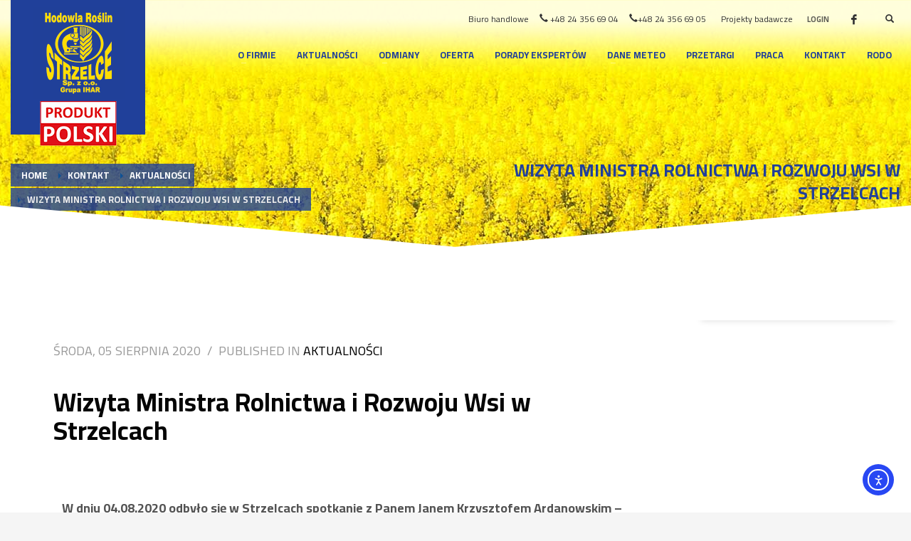

--- FILE ---
content_type: text/html; charset=UTF-8
request_url: https://hr-strzelce.pl/wizyta-ministra-rolnictwa-i-rozwoju-wsi-w-strzelcach/
body_size: 18240
content:
<!DOCTYPE html>
<html dir="ltr" lang="pl-PL" prefix="og: https://ogp.me/ns#">
<head>
<meta charset="UTF-8"/>
<meta name="twitter:widgets:csp" content="on"/>
<link rel="profile" href="https://gmpg.org/xfn/11"/>
<link rel="pingback" href="https://hr-strzelce.pl/xmlrpc.php"/>

<title>Wizyta Ministra Rolnictwa i Rozwoju Wsi w Strzelcach - Hodowla Roślin Strzelce Grupa IHAR / Tworzymy Postęp w Rolnictwie</title>
	<style>img:is([sizes="auto" i], [sizes^="auto," i]) { contain-intrinsic-size: 3000px 1500px }</style>
	
		<!-- All in One SEO 4.5.9.2 - aioseo.com -->
		<meta name="description" content="W dniu 04.08.2020 odbyło się w Strzelcach spotkanie z Panem Janem Krzysztofem Ardanowskim – Ministrem Rolnictwa i Rozwoju Wsi. Udział wzięli również: Nina Dobrzyńska – Dyrektor Departamentu Klimatu i Środowiska Ministerstwa Rolnictwa i Rozwoju Wsi Prof. dr hab. Henryk Bujak – Dyrektor Instytutu Hodowli i Aklimatyzacji Roślin - PIB Leszek Chmielnicki – prezes" />
		<meta name="robots" content="max-image-preview:large" />
		<meta name="google-site-verification" content="l4lTeyxACeBQZxT3MLcz5gt0QhZ4noztUdg7w1yV130" />
		<link rel="canonical" href="https://hr-strzelce.pl/wizyta-ministra-rolnictwa-i-rozwoju-wsi-w-strzelcach/" />
		<meta name="generator" content="All in One SEO (AIOSEO) 4.5.9.2" />
		<meta property="og:locale" content="pl_PL" />
		<meta property="og:site_name" content="Hodowla Roślin Strzelce Grupa IHAR / Tworzymy Postęp w Rolnictwie -" />
		<meta property="og:type" content="article" />
		<meta property="og:title" content="Wizyta Ministra Rolnictwa i Rozwoju Wsi w Strzelcach - Hodowla Roślin Strzelce Grupa IHAR / Tworzymy Postęp w Rolnictwie" />
		<meta property="og:description" content="W dniu 04.08.2020 odbyło się w Strzelcach spotkanie z Panem Janem Krzysztofem Ardanowskim – Ministrem Rolnictwa i Rozwoju Wsi. Udział wzięli również: Nina Dobrzyńska – Dyrektor Departamentu Klimatu i Środowiska Ministerstwa Rolnictwa i Rozwoju Wsi Prof. dr hab. Henryk Bujak – Dyrektor Instytutu Hodowli i Aklimatyzacji Roślin - PIB Leszek Chmielnicki – prezes" />
		<meta property="og:url" content="https://hr-strzelce.pl/wizyta-ministra-rolnictwa-i-rozwoju-wsi-w-strzelcach/" />
		<meta property="og:image" content="https://hr-strzelce.pl/wp-content/uploads/2020/04/hr-strzelce-2020-logo-mobile.png" />
		<meta property="og:image:secure_url" content="https://hr-strzelce.pl/wp-content/uploads/2020/04/hr-strzelce-2020-logo-mobile.png" />
		<meta property="og:image:width" content="75" />
		<meta property="og:image:height" content="85" />
		<meta property="article:published_time" content="2020-08-05T13:12:34+00:00" />
		<meta property="article:modified_time" content="2020-08-19T10:23:24+00:00" />
		<meta name="twitter:card" content="summary" />
		<meta name="twitter:title" content="Wizyta Ministra Rolnictwa i Rozwoju Wsi w Strzelcach - Hodowla Roślin Strzelce Grupa IHAR / Tworzymy Postęp w Rolnictwie" />
		<meta name="twitter:description" content="W dniu 04.08.2020 odbyło się w Strzelcach spotkanie z Panem Janem Krzysztofem Ardanowskim – Ministrem Rolnictwa i Rozwoju Wsi. Udział wzięli również: Nina Dobrzyńska – Dyrektor Departamentu Klimatu i Środowiska Ministerstwa Rolnictwa i Rozwoju Wsi Prof. dr hab. Henryk Bujak – Dyrektor Instytutu Hodowli i Aklimatyzacji Roślin - PIB Leszek Chmielnicki – prezes" />
		<meta name="twitter:image" content="https://hr-strzelce.pl/wp-content/uploads/2020/04/hr-strzelce-2020-logo-mobile.png" />
		<script type="application/ld+json" class="aioseo-schema">
			{"@context":"https:\/\/schema.org","@graph":[{"@type":"BlogPosting","@id":"https:\/\/hr-strzelce.pl\/wizyta-ministra-rolnictwa-i-rozwoju-wsi-w-strzelcach\/#blogposting","name":"Wizyta Ministra Rolnictwa i Rozwoju Wsi w Strzelcach - Hodowla Ro\u015blin Strzelce Grupa IHAR \/ Tworzymy Post\u0119p w Rolnictwie","headline":"Wizyta Ministra Rolnictwa i Rozwoju Wsi w Strzelcach","author":{"@id":"https:\/\/hr-strzelce.pl\/author\/informatycy\/#author"},"publisher":{"@id":"https:\/\/hr-strzelce.pl\/#organization"},"image":{"@type":"ImageObject","url":"https:\/\/hr-strzelce.pl\/wp-content\/uploads\/2020\/08\/DSC06298.jpeg","@id":"https:\/\/hr-strzelce.pl\/wizyta-ministra-rolnictwa-i-rozwoju-wsi-w-strzelcach\/#articleImage"},"datePublished":"2020-08-05T15:12:34+02:00","dateModified":"2020-08-19T12:23:24+02:00","inLanguage":"pl-PL","mainEntityOfPage":{"@id":"https:\/\/hr-strzelce.pl\/wizyta-ministra-rolnictwa-i-rozwoju-wsi-w-strzelcach\/#webpage"},"isPartOf":{"@id":"https:\/\/hr-strzelce.pl\/wizyta-ministra-rolnictwa-i-rozwoju-wsi-w-strzelcach\/#webpage"},"articleSection":"Aktualno\u015bci"},{"@type":"BreadcrumbList","@id":"https:\/\/hr-strzelce.pl\/wizyta-ministra-rolnictwa-i-rozwoju-wsi-w-strzelcach\/#breadcrumblist","itemListElement":[{"@type":"ListItem","@id":"https:\/\/hr-strzelce.pl\/#listItem","position":1,"name":"Dom","item":"https:\/\/hr-strzelce.pl\/","nextItem":"https:\/\/hr-strzelce.pl\/wizyta-ministra-rolnictwa-i-rozwoju-wsi-w-strzelcach\/#listItem"},{"@type":"ListItem","@id":"https:\/\/hr-strzelce.pl\/wizyta-ministra-rolnictwa-i-rozwoju-wsi-w-strzelcach\/#listItem","position":2,"name":"Wizyta Ministra Rolnictwa i Rozwoju Wsi w Strzelcach","previousItem":"https:\/\/hr-strzelce.pl\/#listItem"}]},{"@type":"Organization","@id":"https:\/\/hr-strzelce.pl\/#organization","name":"Hodowla Ro\u015blin Strzelce Grupa IHAR \/ Tworzymy Post\u0119p w Rolnictwie","url":"https:\/\/hr-strzelce.pl\/","logo":{"@type":"ImageObject","url":"https:\/\/hr-strzelce.pl\/wp-content\/uploads\/2020\/04\/hr-strzelce-2020-logo-mobile.png","@id":"https:\/\/hr-strzelce.pl\/wizyta-ministra-rolnictwa-i-rozwoju-wsi-w-strzelcach\/#organizationLogo","width":75,"height":85},"image":{"@id":"https:\/\/hr-strzelce.pl\/wizyta-ministra-rolnictwa-i-rozwoju-wsi-w-strzelcach\/#organizationLogo"},"contactPoint":{"@type":"ContactPoint","telephone":"+48243566905","contactType":"Sales"}},{"@type":"Person","@id":"https:\/\/hr-strzelce.pl\/author\/informatycy\/#author","url":"https:\/\/hr-strzelce.pl\/author\/informatycy\/","name":"informatycy","image":{"@type":"ImageObject","@id":"https:\/\/hr-strzelce.pl\/wizyta-ministra-rolnictwa-i-rozwoju-wsi-w-strzelcach\/#authorImage","url":"https:\/\/secure.gravatar.com\/avatar\/ef58eaaebfa6cabf7b1f41fadb187953?s=96&d=mm&r=g","width":96,"height":96,"caption":"informatycy"}},{"@type":"WebPage","@id":"https:\/\/hr-strzelce.pl\/wizyta-ministra-rolnictwa-i-rozwoju-wsi-w-strzelcach\/#webpage","url":"https:\/\/hr-strzelce.pl\/wizyta-ministra-rolnictwa-i-rozwoju-wsi-w-strzelcach\/","name":"Wizyta Ministra Rolnictwa i Rozwoju Wsi w Strzelcach - Hodowla Ro\u015blin Strzelce Grupa IHAR \/ Tworzymy Post\u0119p w Rolnictwie","description":"W dniu 04.08.2020 odby\u0142o si\u0119 w Strzelcach spotkanie z Panem Janem Krzysztofem Ardanowskim \u2013 Ministrem Rolnictwa i Rozwoju Wsi. Udzia\u0142 wzi\u0119li r\u00f3wnie\u017c: Nina Dobrzy\u0144ska \u2013 Dyrektor Departamentu Klimatu i \u015arodowiska Ministerstwa Rolnictwa i Rozwoju Wsi Prof. dr hab. Henryk Bujak \u2013 Dyrektor Instytutu Hodowli i Aklimatyzacji Ro\u015blin - PIB Leszek Chmielnicki \u2013 prezes","inLanguage":"pl-PL","isPartOf":{"@id":"https:\/\/hr-strzelce.pl\/#website"},"breadcrumb":{"@id":"https:\/\/hr-strzelce.pl\/wizyta-ministra-rolnictwa-i-rozwoju-wsi-w-strzelcach\/#breadcrumblist"},"author":{"@id":"https:\/\/hr-strzelce.pl\/author\/informatycy\/#author"},"creator":{"@id":"https:\/\/hr-strzelce.pl\/author\/informatycy\/#author"},"datePublished":"2020-08-05T15:12:34+02:00","dateModified":"2020-08-19T12:23:24+02:00"},{"@type":"WebSite","@id":"https:\/\/hr-strzelce.pl\/#website","url":"https:\/\/hr-strzelce.pl\/","name":"Hodowla Ro\u015blin Strzelce Grupa IHAR \/ Tworzymy Post\u0119p w Rolnictwie","inLanguage":"pl-PL","publisher":{"@id":"https:\/\/hr-strzelce.pl\/#organization"}}]}
		</script>
		<!-- All in One SEO -->

<script id="cookieyes" type="text/javascript" src="https://cdn-cookieyes.com/client_data/d95731e48f624b5644906af0/script.js"></script>
<!-- Google Tag Manager for WordPress by gtm4wp.com -->
<script data-cfasync="false" data-pagespeed-no-defer>
	var gtm4wp_datalayer_name = "dataLayer";
	var dataLayer = dataLayer || [];
</script>
<!-- End Google Tag Manager for WordPress by gtm4wp.com --><script type='application/javascript'>console.log('PixelYourSite Free version 9.2.1');</script>
<link rel='dns-prefetch' href='//cdn.elementor.com' />
<link rel='dns-prefetch' href='//www.googletagmanager.com' />
<link rel='dns-prefetch' href='//fonts.googleapis.com' />
<link rel="alternate" type="application/rss+xml" title="Hodowla Roślin Strzelce Grupa IHAR / Tworzymy Postęp w Rolnictwie &raquo; Kanał z wpisami" href="https://hr-strzelce.pl/feed/" />
<link rel="preload" href="https://fonts.googleapis.com/css2?family=Open+Sans:ital,wght@0,300;0,400;1,300;1,400&family=Montserrat:ital,wght@0,400;0,700&family=Cairo:ital,wght@0,300;0,400;0,700&display=swap" as="style" media="all" onload="this.onload=null;this.rel='stylesheet'">
<link rel="stylesheet" href="https://fonts.googleapis.com/css2?family=Open+Sans:ital,wght@0,300;0,400;1,300;1,400&family=Montserrat:ital,wght@0,400;0,700&family=Cairo:ital,wght@0,300;0,400;0,700&display=swap" media="all">
<noscript><link rel="stylesheet" href="https://fonts.googleapis.com/css2?family=Open+Sans:ital,wght@0,300;0,400;1,300;1,400&family=Montserrat:ital,wght@0,400;0,700&family=Cairo:ital,wght@0,300;0,400;0,700&display=swap" media="all"></noscript>
<!--[if IE]><link rel="stylesheet" href="https://fonts.googleapis.com/css2?family=Open+Sans:ital,wght@0,300;0,400;1,300;1,400&family=Montserrat:ital,wght@0,400;0,700&family=Cairo:ital,wght@0,300;0,400;0,700&display=swap" media="all"><![endif]-->
<style id='classic-theme-styles-inline-css' type='text/css'>
/*! This file is auto-generated */
.wp-block-button__link{color:#fff;background-color:#32373c;border-radius:9999px;box-shadow:none;text-decoration:none;padding:calc(.667em + 2px) calc(1.333em + 2px);font-size:1.125em}.wp-block-file__button{background:#32373c;color:#fff;text-decoration:none}
</style>
<style id='global-styles-inline-css' type='text/css'>
:root{--wp--preset--aspect-ratio--square: 1;--wp--preset--aspect-ratio--4-3: 4/3;--wp--preset--aspect-ratio--3-4: 3/4;--wp--preset--aspect-ratio--3-2: 3/2;--wp--preset--aspect-ratio--2-3: 2/3;--wp--preset--aspect-ratio--16-9: 16/9;--wp--preset--aspect-ratio--9-16: 9/16;--wp--preset--color--black: #000000;--wp--preset--color--cyan-bluish-gray: #abb8c3;--wp--preset--color--white: #ffffff;--wp--preset--color--pale-pink: #f78da7;--wp--preset--color--vivid-red: #cf2e2e;--wp--preset--color--luminous-vivid-orange: #ff6900;--wp--preset--color--luminous-vivid-amber: #fcb900;--wp--preset--color--light-green-cyan: #7bdcb5;--wp--preset--color--vivid-green-cyan: #00d084;--wp--preset--color--pale-cyan-blue: #8ed1fc;--wp--preset--color--vivid-cyan-blue: #0693e3;--wp--preset--color--vivid-purple: #9b51e0;--wp--preset--gradient--vivid-cyan-blue-to-vivid-purple: linear-gradient(135deg,rgba(6,147,227,1) 0%,rgb(155,81,224) 100%);--wp--preset--gradient--light-green-cyan-to-vivid-green-cyan: linear-gradient(135deg,rgb(122,220,180) 0%,rgb(0,208,130) 100%);--wp--preset--gradient--luminous-vivid-amber-to-luminous-vivid-orange: linear-gradient(135deg,rgba(252,185,0,1) 0%,rgba(255,105,0,1) 100%);--wp--preset--gradient--luminous-vivid-orange-to-vivid-red: linear-gradient(135deg,rgba(255,105,0,1) 0%,rgb(207,46,46) 100%);--wp--preset--gradient--very-light-gray-to-cyan-bluish-gray: linear-gradient(135deg,rgb(238,238,238) 0%,rgb(169,184,195) 100%);--wp--preset--gradient--cool-to-warm-spectrum: linear-gradient(135deg,rgb(74,234,220) 0%,rgb(151,120,209) 20%,rgb(207,42,186) 40%,rgb(238,44,130) 60%,rgb(251,105,98) 80%,rgb(254,248,76) 100%);--wp--preset--gradient--blush-light-purple: linear-gradient(135deg,rgb(255,206,236) 0%,rgb(152,150,240) 100%);--wp--preset--gradient--blush-bordeaux: linear-gradient(135deg,rgb(254,205,165) 0%,rgb(254,45,45) 50%,rgb(107,0,62) 100%);--wp--preset--gradient--luminous-dusk: linear-gradient(135deg,rgb(255,203,112) 0%,rgb(199,81,192) 50%,rgb(65,88,208) 100%);--wp--preset--gradient--pale-ocean: linear-gradient(135deg,rgb(255,245,203) 0%,rgb(182,227,212) 50%,rgb(51,167,181) 100%);--wp--preset--gradient--electric-grass: linear-gradient(135deg,rgb(202,248,128) 0%,rgb(113,206,126) 100%);--wp--preset--gradient--midnight: linear-gradient(135deg,rgb(2,3,129) 0%,rgb(40,116,252) 100%);--wp--preset--font-size--small: 13px;--wp--preset--font-size--medium: 20px;--wp--preset--font-size--large: 36px;--wp--preset--font-size--x-large: 42px;--wp--preset--spacing--20: 0.44rem;--wp--preset--spacing--30: 0.67rem;--wp--preset--spacing--40: 1rem;--wp--preset--spacing--50: 1.5rem;--wp--preset--spacing--60: 2.25rem;--wp--preset--spacing--70: 3.38rem;--wp--preset--spacing--80: 5.06rem;--wp--preset--shadow--natural: 6px 6px 9px rgba(0, 0, 0, 0.2);--wp--preset--shadow--deep: 12px 12px 50px rgba(0, 0, 0, 0.4);--wp--preset--shadow--sharp: 6px 6px 0px rgba(0, 0, 0, 0.2);--wp--preset--shadow--outlined: 6px 6px 0px -3px rgba(255, 255, 255, 1), 6px 6px rgba(0, 0, 0, 1);--wp--preset--shadow--crisp: 6px 6px 0px rgba(0, 0, 0, 1);}:where(.is-layout-flex){gap: 0.5em;}:where(.is-layout-grid){gap: 0.5em;}body .is-layout-flex{display: flex;}.is-layout-flex{flex-wrap: wrap;align-items: center;}.is-layout-flex > :is(*, div){margin: 0;}body .is-layout-grid{display: grid;}.is-layout-grid > :is(*, div){margin: 0;}:where(.wp-block-columns.is-layout-flex){gap: 2em;}:where(.wp-block-columns.is-layout-grid){gap: 2em;}:where(.wp-block-post-template.is-layout-flex){gap: 1.25em;}:where(.wp-block-post-template.is-layout-grid){gap: 1.25em;}.has-black-color{color: var(--wp--preset--color--black) !important;}.has-cyan-bluish-gray-color{color: var(--wp--preset--color--cyan-bluish-gray) !important;}.has-white-color{color: var(--wp--preset--color--white) !important;}.has-pale-pink-color{color: var(--wp--preset--color--pale-pink) !important;}.has-vivid-red-color{color: var(--wp--preset--color--vivid-red) !important;}.has-luminous-vivid-orange-color{color: var(--wp--preset--color--luminous-vivid-orange) !important;}.has-luminous-vivid-amber-color{color: var(--wp--preset--color--luminous-vivid-amber) !important;}.has-light-green-cyan-color{color: var(--wp--preset--color--light-green-cyan) !important;}.has-vivid-green-cyan-color{color: var(--wp--preset--color--vivid-green-cyan) !important;}.has-pale-cyan-blue-color{color: var(--wp--preset--color--pale-cyan-blue) !important;}.has-vivid-cyan-blue-color{color: var(--wp--preset--color--vivid-cyan-blue) !important;}.has-vivid-purple-color{color: var(--wp--preset--color--vivid-purple) !important;}.has-black-background-color{background-color: var(--wp--preset--color--black) !important;}.has-cyan-bluish-gray-background-color{background-color: var(--wp--preset--color--cyan-bluish-gray) !important;}.has-white-background-color{background-color: var(--wp--preset--color--white) !important;}.has-pale-pink-background-color{background-color: var(--wp--preset--color--pale-pink) !important;}.has-vivid-red-background-color{background-color: var(--wp--preset--color--vivid-red) !important;}.has-luminous-vivid-orange-background-color{background-color: var(--wp--preset--color--luminous-vivid-orange) !important;}.has-luminous-vivid-amber-background-color{background-color: var(--wp--preset--color--luminous-vivid-amber) !important;}.has-light-green-cyan-background-color{background-color: var(--wp--preset--color--light-green-cyan) !important;}.has-vivid-green-cyan-background-color{background-color: var(--wp--preset--color--vivid-green-cyan) !important;}.has-pale-cyan-blue-background-color{background-color: var(--wp--preset--color--pale-cyan-blue) !important;}.has-vivid-cyan-blue-background-color{background-color: var(--wp--preset--color--vivid-cyan-blue) !important;}.has-vivid-purple-background-color{background-color: var(--wp--preset--color--vivid-purple) !important;}.has-black-border-color{border-color: var(--wp--preset--color--black) !important;}.has-cyan-bluish-gray-border-color{border-color: var(--wp--preset--color--cyan-bluish-gray) !important;}.has-white-border-color{border-color: var(--wp--preset--color--white) !important;}.has-pale-pink-border-color{border-color: var(--wp--preset--color--pale-pink) !important;}.has-vivid-red-border-color{border-color: var(--wp--preset--color--vivid-red) !important;}.has-luminous-vivid-orange-border-color{border-color: var(--wp--preset--color--luminous-vivid-orange) !important;}.has-luminous-vivid-amber-border-color{border-color: var(--wp--preset--color--luminous-vivid-amber) !important;}.has-light-green-cyan-border-color{border-color: var(--wp--preset--color--light-green-cyan) !important;}.has-vivid-green-cyan-border-color{border-color: var(--wp--preset--color--vivid-green-cyan) !important;}.has-pale-cyan-blue-border-color{border-color: var(--wp--preset--color--pale-cyan-blue) !important;}.has-vivid-cyan-blue-border-color{border-color: var(--wp--preset--color--vivid-cyan-blue) !important;}.has-vivid-purple-border-color{border-color: var(--wp--preset--color--vivid-purple) !important;}.has-vivid-cyan-blue-to-vivid-purple-gradient-background{background: var(--wp--preset--gradient--vivid-cyan-blue-to-vivid-purple) !important;}.has-light-green-cyan-to-vivid-green-cyan-gradient-background{background: var(--wp--preset--gradient--light-green-cyan-to-vivid-green-cyan) !important;}.has-luminous-vivid-amber-to-luminous-vivid-orange-gradient-background{background: var(--wp--preset--gradient--luminous-vivid-amber-to-luminous-vivid-orange) !important;}.has-luminous-vivid-orange-to-vivid-red-gradient-background{background: var(--wp--preset--gradient--luminous-vivid-orange-to-vivid-red) !important;}.has-very-light-gray-to-cyan-bluish-gray-gradient-background{background: var(--wp--preset--gradient--very-light-gray-to-cyan-bluish-gray) !important;}.has-cool-to-warm-spectrum-gradient-background{background: var(--wp--preset--gradient--cool-to-warm-spectrum) !important;}.has-blush-light-purple-gradient-background{background: var(--wp--preset--gradient--blush-light-purple) !important;}.has-blush-bordeaux-gradient-background{background: var(--wp--preset--gradient--blush-bordeaux) !important;}.has-luminous-dusk-gradient-background{background: var(--wp--preset--gradient--luminous-dusk) !important;}.has-pale-ocean-gradient-background{background: var(--wp--preset--gradient--pale-ocean) !important;}.has-electric-grass-gradient-background{background: var(--wp--preset--gradient--electric-grass) !important;}.has-midnight-gradient-background{background: var(--wp--preset--gradient--midnight) !important;}.has-small-font-size{font-size: var(--wp--preset--font-size--small) !important;}.has-medium-font-size{font-size: var(--wp--preset--font-size--medium) !important;}.has-large-font-size{font-size: var(--wp--preset--font-size--large) !important;}.has-x-large-font-size{font-size: var(--wp--preset--font-size--x-large) !important;}
:where(.wp-block-post-template.is-layout-flex){gap: 1.25em;}:where(.wp-block-post-template.is-layout-grid){gap: 1.25em;}
:where(.wp-block-columns.is-layout-flex){gap: 2em;}:where(.wp-block-columns.is-layout-grid){gap: 2em;}
:root :where(.wp-block-pullquote){font-size: 1.5em;line-height: 1.6;}
</style>
<link rel='stylesheet' id='wpo_min-header-0-css' href='https://hr-strzelce.pl/wp-content/cache/wpo-minify/1768917324/assets/wpo-minify-header-ec546edd.min.css' type='text/css' media='all' />
<link rel='stylesheet' id='wpo_min-header-1-css' href='https://hr-strzelce.pl/wp-content/cache/wpo-minify/1768917324/assets/wpo-minify-header-bff113be.min.css' type='text/css' media='print' />
<link rel='stylesheet' id='wpo_min-header-2-css' href='https://hr-strzelce.pl/wp-content/cache/wpo-minify/1768917324/assets/wpo-minify-header-de0e13e0.min.css' type='text/css' media='all' />
<script type="text/javascript" src="https://hr-strzelce.pl/wp-content/cache/wpo-minify/1768917324/assets/wpo-minify-header-f5440c18.min.js" id="wpo_min-header-0-js"></script>
<script type="text/javascript" src="https://hr-strzelce.pl/wp-content/plugins/revslider/public/assets/js/jquery.themepunch.tools.min.js" id="tp-tools-js"></script>
<script type="text/javascript" id="wpo_min-header-2-js-extra">
/* <![CDATA[ */
var pysOptions = {"staticEvents":{"facebook":{"init_event":[{"delay":0,"type":"static","name":"PageView","pixelIds":["589850699448445"],"eventID":"f80fb94e-b860-47f9-a977-570987b67fcf","params":{"post_category":"Aktualno\u015bci","page_title":"Wizyta Ministra Rolnictwa i Rozwoju Wsi w Strzelcach","post_type":"post","post_id":4735,"plugin":"PixelYourSite","user_role":"guest","event_url":"hr-strzelce.pl\/wizyta-ministra-rolnictwa-i-rozwoju-wsi-w-strzelcach\/"},"e_id":"init_event","ids":[],"hasTimeWindow":false,"timeWindow":0,"woo_order":"","edd_order":""}]}},"dynamicEvents":{"automatic_event_form":{"facebook":{"delay":0,"type":"dyn","name":"Form","pixelIds":["589850699448445"],"eventID":"6ea6b2ae-e51b-44e2-87be-d8cb25c4cdbd","params":{"page_title":"Wizyta Ministra Rolnictwa i Rozwoju Wsi w Strzelcach","post_type":"post","post_id":4735,"plugin":"PixelYourSite","user_role":"guest","event_url":"hr-strzelce.pl\/wizyta-ministra-rolnictwa-i-rozwoju-wsi-w-strzelcach\/"},"e_id":"automatic_event_form","ids":[],"hasTimeWindow":false,"timeWindow":0,"woo_order":"","edd_order":""}},"automatic_event_download":{"facebook":{"delay":0,"type":"dyn","name":"Download","extensions":["","doc","exe","js","pdf","ppt","tgz","zip","xls"],"pixelIds":["589850699448445"],"eventID":"c8c9830a-c49d-4c49-9961-1e96952d06d9","params":{"page_title":"Wizyta Ministra Rolnictwa i Rozwoju Wsi w Strzelcach","post_type":"post","post_id":4735,"plugin":"PixelYourSite","user_role":"guest","event_url":"hr-strzelce.pl\/wizyta-ministra-rolnictwa-i-rozwoju-wsi-w-strzelcach\/"},"e_id":"automatic_event_download","ids":[],"hasTimeWindow":false,"timeWindow":0,"woo_order":"","edd_order":""}},"automatic_event_comment":{"facebook":{"delay":0,"type":"dyn","name":"Comment","pixelIds":["589850699448445"],"eventID":"6a18049e-4d3e-42ff-bbd3-5df4a2ce964d","params":{"page_title":"Wizyta Ministra Rolnictwa i Rozwoju Wsi w Strzelcach","post_type":"post","post_id":4735,"plugin":"PixelYourSite","user_role":"guest","event_url":"hr-strzelce.pl\/wizyta-ministra-rolnictwa-i-rozwoju-wsi-w-strzelcach\/"},"e_id":"automatic_event_comment","ids":[],"hasTimeWindow":false,"timeWindow":0,"woo_order":"","edd_order":""}},"automatic_event_scroll":{"facebook":{"delay":0,"type":"dyn","name":"PageScroll","scroll_percent":30,"pixelIds":["589850699448445"],"eventID":"f3d7d5c7-623c-4ad3-95a8-4293bca1030a","params":{"page_title":"Wizyta Ministra Rolnictwa i Rozwoju Wsi w Strzelcach","post_type":"post","post_id":4735,"plugin":"PixelYourSite","user_role":"guest","event_url":"hr-strzelce.pl\/wizyta-ministra-rolnictwa-i-rozwoju-wsi-w-strzelcach\/"},"e_id":"automatic_event_scroll","ids":[],"hasTimeWindow":false,"timeWindow":0,"woo_order":"","edd_order":""}},"automatic_event_time_on_page":{"facebook":{"delay":0,"type":"dyn","name":"TimeOnPage","time_on_page":30,"pixelIds":["589850699448445"],"eventID":"2ff17871-d601-4ea7-b9a3-bf1e426c6ef9","params":{"page_title":"Wizyta Ministra Rolnictwa i Rozwoju Wsi w Strzelcach","post_type":"post","post_id":4735,"plugin":"PixelYourSite","user_role":"guest","event_url":"hr-strzelce.pl\/wizyta-ministra-rolnictwa-i-rozwoju-wsi-w-strzelcach\/"},"e_id":"automatic_event_time_on_page","ids":[],"hasTimeWindow":false,"timeWindow":0,"woo_order":"","edd_order":""}}},"triggerEvents":[],"triggerEventTypes":[],"facebook":{"pixelIds":["589850699448445"],"advancedMatching":[],"removeMetadata":false,"contentParams":{"post_type":"post","post_id":4735,"content_name":"Wizyta Ministra Rolnictwa i Rozwoju Wsi w Strzelcach","categories":"Aktualno\u015bci","tags":""},"commentEventEnabled":true,"wooVariableAsSimple":false,"downloadEnabled":true,"formEventEnabled":true,"ajaxForServerEvent":true,"serverApiEnabled":true,"wooCRSendFromServer":false},"debug":"1","siteUrl":"https:\/\/hr-strzelce.pl","ajaxUrl":"https:\/\/hr-strzelce.pl\/wp-admin\/admin-ajax.php","enable_remove_download_url_param":"1","cookie_duration":"7","last_visit_duration":"60","gdpr":{"ajax_enabled":true,"all_disabled_by_api":false,"facebook_disabled_by_api":false,"analytics_disabled_by_api":false,"google_ads_disabled_by_api":false,"pinterest_disabled_by_api":false,"bing_disabled_by_api":false,"facebook_prior_consent_enabled":true,"analytics_prior_consent_enabled":true,"google_ads_prior_consent_enabled":null,"pinterest_prior_consent_enabled":true,"bing_prior_consent_enabled":true,"cookiebot_integration_enabled":false,"cookiebot_facebook_consent_category":"marketing","cookiebot_analytics_consent_category":"statistics","cookiebot_google_ads_consent_category":null,"cookiebot_pinterest_consent_category":"marketing","cookiebot_bing_consent_category":"marketing","consent_magic_integration_enabled":false,"real_cookie_banner_integration_enabled":false,"cookie_notice_integration_enabled":false,"cookie_law_info_integration_enabled":true},"woo":{"enabled":false},"edd":{"enabled":false}};
/* ]]> */
</script>
<script type="text/javascript" src="https://hr-strzelce.pl/wp-content/cache/wpo-minify/1768917324/assets/wpo-minify-header-6dd623da.min.js" id="wpo_min-header-2-js"></script>

<!-- Fragment znacznika Google (gtag.js) dodany przez Site Kit -->
<!-- Fragment Google Analytics dodany przez Site Kit -->
<script type="text/javascript" src="https://www.googletagmanager.com/gtag/js?id=GT-5DGCKKB" id="google_gtagjs-js" async></script>
<script type="text/javascript" id="google_gtagjs-js-after">
/* <![CDATA[ */
window.dataLayer = window.dataLayer || [];function gtag(){dataLayer.push(arguments);}
gtag("set","linker",{"domains":["hr-strzelce.pl"]});
gtag("js", new Date());
gtag("set", "developer_id.dZTNiMT", true);
gtag("config", "GT-5DGCKKB");
/* ]]> */
</script>
<link rel="https://api.w.org/" href="https://hr-strzelce.pl/wp-json/" /><link rel="alternate" title="JSON" type="application/json" href="https://hr-strzelce.pl/wp-json/wp/v2/posts/4735" /><link rel="alternate" title="oEmbed (JSON)" type="application/json+oembed" href="https://hr-strzelce.pl/wp-json/oembed/1.0/embed?url=https%3A%2F%2Fhr-strzelce.pl%2Fwizyta-ministra-rolnictwa-i-rozwoju-wsi-w-strzelcach%2F" />
<link rel="alternate" title="oEmbed (XML)" type="text/xml+oembed" href="https://hr-strzelce.pl/wp-json/oembed/1.0/embed?url=https%3A%2F%2Fhr-strzelce.pl%2Fwizyta-ministra-rolnictwa-i-rozwoju-wsi-w-strzelcach%2F&#038;format=xml" />
<meta name="generator" content="Site Kit by Google 1.170.0" /><!-- Google Tag Manager -->
<script>(function(w,d,s,l,i){w[l]=w[l]||[];w[l].push({'gtm.start':
new Date().getTime(),event:'gtm.js'});var f=d.getElementsByTagName(s)[0],
j=d.createElement(s),dl=l!='dataLayer'?'&l='+l:'';j.async=true;j.src=
'https://www.googletagmanager.com/gtm.js?id='+i+dl;f.parentNode.insertBefore(j,f);
})(window,document,'script','dataLayer','GTM-W8WNDZ4H');</script>
<!-- End Google Tag Manager -->
<meta name="facebook-domain-verification" content="jx0sbc99bifleh8grngeqzaef9yv7m" />
<!-- Google Tag Manager for WordPress by gtm4wp.com -->
<!-- GTM Container placement set to automatic -->
<script data-cfasync="false" data-pagespeed-no-defer type="text/javascript">
	var dataLayer_content = {"pagePostType":"post","pagePostType2":"single-post","pageCategory":["aktualnosci"],"pagePostAuthor":"informatycy"};
	dataLayer.push( dataLayer_content );
</script>
<script data-cfasync="false" data-pagespeed-no-defer type="text/javascript">
		if (typeof gtag == "undefined") {
			function gtag(){dataLayer.push(arguments);}
		}

		gtag("consent", "default", {
			"analytics_storage": "granted",
			"ad_storage": "granted",
			"ad_user_data": "denied",
			"ad_personalization": "denied",
			"functionality_storage": "denied",
			"security_storage": "denied",
			"personalization_storage": "denied",
		});
</script>
<script data-cfasync="false" data-pagespeed-no-defer type="text/javascript">
(function(w,d,s,l,i){w[l]=w[l]||[];w[l].push({'gtm.start':
new Date().getTime(),event:'gtm.js'});var f=d.getElementsByTagName(s)[0],
j=d.createElement(s),dl=l!='dataLayer'?'&l='+l:'';j.async=true;j.src=
'//www.googletagmanager.com/gtm.js?id='+i+dl;f.parentNode.insertBefore(j,f);
})(window,document,'script','dataLayer','GTM-W8WNDZ4H');
</script>
<!-- End Google Tag Manager for WordPress by gtm4wp.com -->		<meta name="theme-color"
			  content="#0d5195">
				<meta name="viewport" content="width=device-width, initial-scale=1, maximum-scale=1"/>
		
		<!--[if lte IE 8]>
		<script type="text/javascript">
			var $buoop = {
				vs: {i: 10, f: 25, o: 12.1, s: 7, n: 9}
			};

			$buoop.ol = window.onload;

			window.onload = function () {
				try {
					if ($buoop.ol) {
						$buoop.ol()
					}
				}
				catch (e) {
				}

				var e = document.createElement("script");
				e.setAttribute("type", "text/javascript");
				e.setAttribute("src", "https://browser-update.org/update.js");
				document.body.appendChild(e);
			};
		</script>
		<![endif]-->

		<!-- for IE6-8 support of HTML5 elements -->
		<!--[if lt IE 9]>
		<script src="//html5shim.googlecode.com/svn/trunk/html5.js"></script>
		<![endif]-->
		
	<!-- Fallback for animating in viewport -->
	<noscript>
		<style type="text/css" media="screen">
			.zn-animateInViewport {visibility: visible;}
		</style>
	</noscript>
	<meta name="generator" content="Powered by Slider Revolution 5.4.6.3 - responsive, Mobile-Friendly Slider Plugin for WordPress with comfortable drag and drop interface." />
<script type="text/javascript">function setREVStartSize(e){
				try{ var i=jQuery(window).width(),t=9999,r=0,n=0,l=0,f=0,s=0,h=0;					
					if(e.responsiveLevels&&(jQuery.each(e.responsiveLevels,function(e,f){f>i&&(t=r=f,l=e),i>f&&f>r&&(r=f,n=e)}),t>r&&(l=n)),f=e.gridheight[l]||e.gridheight[0]||e.gridheight,s=e.gridwidth[l]||e.gridwidth[0]||e.gridwidth,h=i/s,h=h>1?1:h,f=Math.round(h*f),"fullscreen"==e.sliderLayout){var u=(e.c.width(),jQuery(window).height());if(void 0!=e.fullScreenOffsetContainer){var c=e.fullScreenOffsetContainer.split(",");if (c) jQuery.each(c,function(e,i){u=jQuery(i).length>0?u-jQuery(i).outerHeight(!0):u}),e.fullScreenOffset.split("%").length>1&&void 0!=e.fullScreenOffset&&e.fullScreenOffset.length>0?u-=jQuery(window).height()*parseInt(e.fullScreenOffset,0)/100:void 0!=e.fullScreenOffset&&e.fullScreenOffset.length>0&&(u-=parseInt(e.fullScreenOffset,0))}f=u}else void 0!=e.minHeight&&f<e.minHeight&&(f=e.minHeight);e.c.closest(".rev_slider_wrapper").css({height:f})					
				}catch(d){console.log("Failure at Presize of Slider:"+d)}
			};</script>
		<style type="text/css" id="wp-custom-css">
			span.footerlink {
	color: #ffffff;
	font-size: 14px;
	padding: 12px;
}

a.footerlink {
	color: #ffffff;
	padding: 12px;
	font-size: 14px
}

#totop {
	font-size: 18px;
	height: 60px;
	width: 60px;
}

#totop:before {
	font-size: 16px
}

.kl-single-layout--modern .kl-blog-post-meta {
	font-size: 18px !important;
}
		</style>
		</head>

<body data-rsssl=1  class="post-template-default single single-post postid-4735 single-format-standard ally-default kl-skin--light" itemscope="itemscope" itemtype="https://schema.org/WebPage" >


<div class="login_register_stuff">		<!-- Login/Register Modal forms - hidden by default to be opened through modal -->
			<div id="login_panel" class="loginbox-popup auth-popup mfp-hide">
				<div class="inner-container login-panel auth-popup-panel">
					<h3 class="m_title_ext auth-popup-title" itemprop="alternativeHeadline" >SIGN IN YOUR ACCOUNT TO HAVE ACCESS TO DIFFERENT FEATURES</h3>
					<form id="login_form" name="login_form" method="post" class="zn_form_login znhg-ajax-login-form" action="https://hr-strzelce.pl/wp-login.php">

						<div class="zn_form_login-result"></div>

						<div class="form-group kl-fancy-form">
							<input type="text" id="kl-username" name="log" class="form-control inputbox kl-fancy-form-input kl-fw-input"
								   placeholder="eg: james_smith"/>
							<label class="kl-font-alt kl-fancy-form-label">USERNAME</label>
						</div>

						<div class="form-group kl-fancy-form">
							<input type="password" id="kl-password" name="pwd" class="form-control inputbox kl-fancy-form-input kl-fw-input"
								   placeholder="type password"/>
							<label class="kl-font-alt kl-fancy-form-label">PASSWORD</label>
						</div>

						<div class="g-recaptcha" id="g-recaptcha" data-sitekey="6LfAFVkUAAAAAJXJIn0bX2_F7gFPpyQM2-3Lo-Nd" data-callback="submitEnable" data-expired-callback="submitDisable"></div>
<script>
    function submitEnable() {
                 var button = document.getElementById('wp-submit');
                 if (button === null) {
                     button = document.getElementById('submit');
                 }
                 if (button !== null) {
                     button.removeAttribute('disabled');
                 }
             }
    function submitDisable() {
                 var button = document.getElementById('wp-submit');
                 if (button === null) {
                     button = document.getElementById('submit');
                 }
                 if (button !== null) {
                     button.setAttribute('disabled','disabled');
                 }
             }
</script>
<noscript>
  <div style="width: 100%; height: 473px;">
      <div style="width: 100%; height: 422px; position: relative;">
          <div style="width: 302px; height: 422px; position: relative;">
              <iframe src="https://www.google.com/recaptcha/api/fallback?k=6LfAFVkUAAAAAJXJIn0bX2_F7gFPpyQM2-3Lo-Nd"
                  frameborder="0" title="captcha" scrolling="no"
                  style="width: 302px; height:422px; border-style: none;">
              </iframe>
          </div>
          <div style="width: 100%; height: 60px; border-style: none;
              bottom: 12px; left: 25px; margin: 0px; padding: 0px; right: 25px; background: #f9f9f9; border: 1px solid #c1c1c1; border-radius: 3px;">
              <textarea id="g-recaptcha-response" name="g-recaptcha-response"
                  title="response" class="g-recaptcha-response"
                  style="width: 250px; height: 40px; border: 1px solid #c1c1c1;
                  margin: 10px 25px; padding: 0px; resize: none;" value="">
              </textarea>
          </div>
      </div>
</div><br>
</noscript>

						<label class="zn_remember auth-popup-remember" for="kl-rememberme">
							<input type="checkbox" name="rememberme" id="kl-rememberme" value="forever" class="auth-popup-remember-chb"/>
							 Remember Me						</label>

						<input type="submit" id="login" name="submit_button" class="btn zn_sub_button btn-fullcolor btn-md"
							   value="LOG IN"/>

						<input type="hidden" value="login" class="" name="zn_form_action"/>
						<input type="hidden" value="zn_do_login" class="" name="action"/>

						<div class="links auth-popup-links">
														<a href="#forgot_panel" class="kl-login-box auth-popup-link">FORGOT YOUR PASSWORD?</a>
						</div>
					</form>
				</div>
			</div>
		<!-- end login panel -->
				<div id="forgot_panel" class="loginbox-popup auth-popup forgot-popup mfp-hide">
			<div class="inner-container forgot-panel auth-popup-panel">
				<h3 class="m_title m_title_ext text-custom auth-popup-title" itemprop="alternativeHeadline" >FORGOT YOUR DETAILS?</h3>
				<form id="forgot_form" name="login_form" method="post" class="zn_form_lost_pass" action="https://hr-strzelce.pl/wp-login.php?action=lostpassword">
					<div class="zn_form_login-result"></div>
					<div class="form-group kl-fancy-form">
						<input type="text" id="forgot-email" name="user_login" class="form-control inputbox kl-fancy-form-input kl-fw-input" placeholder="..."/>
						<label class="kl-font-alt kl-fancy-form-label">USERNAME OR EMAIL</label>
					</div>
					<input type="hidden" name="wc_reset_password" value="true">
					<input type="hidden" id="_wpnonce" name="_wpnonce" value="9a34fb09de" /><input type="hidden" name="_wp_http_referer" value="/wizyta-ministra-rolnictwa-i-rozwoju-wsi-w-strzelcach/" />					<div class="form-group">
						<input type="submit" id="recover" name="submit" class="btn btn-block zn_sub_button btn-fullcolor btn-md" value="SEND MY DETAILS!"/>
					</div>
					<div class="links auth-popup-links">
						<a href="#login_panel" class="kl-login-box auth-popup-link">AAH, WAIT, I REMEMBER NOW!</a>
					</div>
				</form>
			</div>
		</div><!-- end forgot pwd. panel -->
		</div><!-- end login register stuff -->		<div id="fb-root"></div>
		<script>(function (d, s, id) {
			var js, fjs = d.getElementsByTagName(s)[0];
			if (d.getElementById(id)) {return;}
			js = d.createElement(s); js.id = id;
			js.src = "https://connect.facebook.net/en_US/sdk.js#xfbml=1&version=v3.0";
			fjs.parentNode.insertBefore(js, fjs);
		}(document, 'script', 'facebook-jssdk'));</script>
		

<div id="page_wrapper">

<header id="header" class="site-header  style4   header--fixed  site-header--absolute-xs site-header-xs-color-scheme--light headerstyle-xs--image_color  sticky-resize headerstyle--image_color site-header--absolute nav-th--dark siteheader-classic siteheader-classic-normal sheader-sh--dark"  >
		<div class="site-header-wrapper sticky-top-area">

		<div class="kl-top-header site-header-main-wrapper clearfix   sh--dark">

			<div class="container siteheader-container header--oldstyles">

				<div class="fxb-row fxb-row-col-sm">

										<div class='fxb-col fxb fxb-center-x fxb-center-y fxb-basis-auto fxb-grow-0'>
								<div id="logo-container" class="logo-container   logosize--yes zn-original-logo">
			<!-- Logo -->
			<h3 class='site-logo logo ' id='logo'><a href='https://hr-strzelce.pl/' class='site-logo-anch'><img class="logo-img site-logo-img" src="https://hr-strzelce.pl/wp-content/uploads/2020/04/hr-strzelce-2020-logo.png"  alt="Hodowla Roślin Strzelce Grupa IHAR / Tworzymy Postęp w Rolnictwie" title="" data-mobile-logo="https://hr-strzelce.pl/wp-content/uploads/2020/04/hr-strzelce-2020-logo-mobile.png" /></a></h3>			<!-- InfoCard -->
					</div>

							</div>
					
					<div class='fxb-col fxb-basis-auto'>

						

	<div class="separator site-header-separator visible-xs"></div>
	<div class="fxb-row site-header-row site-header-top ">

		<div class='fxb-col fxb fxb-start-x fxb-center-y fxb-basis-auto site-header-col-left site-header-top-left'>
								</div>

		<div class='fxb-col fxb fxb-end-x fxb-center-y fxb-basis-auto site-header-col-right site-header-top-right'>
						<div class="sh-component kl-header-toptext kl-font-alt">Biuro handlowe     <span class="" data-zniconfam="glyphicons_halflingsregular" data-zn_icon="" style="color: #ffcb05. width:28px; height:28px;"></span> +48 24 356 69 04     <span class="" data-zniconfam="glyphicons_halflingsregular" data-zn_icon="" style="color: #ffcb05. width:28px; height:28px;"></span>+48 24 356 69 05       <a href="https://hr-strzelce.pl/projekty-badawcze/">Projekty badawcze</a></div><ul class="sh-component topnav navRight topnav--log topnav-no-sc topnav-no-hdnav"><li class="topnav-li"><a href="#login_panel" class="kl-login-box topnav-item"><i class="glyphicon glyphicon-log-in visible-xs xs-icon"></i><span class="hidden-xs">LOGIN</span></a></li></ul><ul class="sh-component social-icons sc--clean topnav navRight topnav-no-hdnav"><li class="topnav-li social-icons-li"><a href="https://www.facebook.com/HRSTRZELCE/" data-zniconfam="kl-social-icons" data-zn_icon="" target="_blank" class="topnav-item social-icons-item scheader-icon-" title="Facebook"></a></li></ul>
		<div id="search" class="sh-component header-search headsearch--min">

			<a href="#" class="searchBtn header-search-button">
				<span class="glyphicon glyphicon-search kl-icon-white"></span>
			</a>

			<div class="search-container header-search-container">
				
<form id="searchform" class="gensearch__form" action="https://hr-strzelce.pl/" method="get">
	<input id="s" name="s" value="" class="inputbox gensearch__input" type="text" placeholder="SEARCH ..." />
	<button type="submit" id="searchsubmit" value="go" class="gensearch__submit glyphicon glyphicon-search"></button>
	</form>			</div>
		</div>

				</div>

	</div><!-- /.site-header-top -->

	<div class="separator site-header-separator visible-xs"></div>


<div class="fxb-row site-header-row site-header-main ">

	<div class='fxb-col fxb fxb-start-x fxb-center-y fxb-basis-auto site-header-col-left site-header-main-left'>
			</div>

	<div class='fxb-col fxb fxb-center-x fxb-center-y fxb-basis-auto site-header-col-center site-header-main-center'>
			</div>

	<div class='fxb-col fxb fxb-end-x fxb-center-y fxb-basis-auto site-header-col-right site-header-main-right'>

		<div class='fxb-col fxb fxb-end-x fxb-center-y fxb-basis-auto site-header-main-right-top'>
								<div class="sh-component main-menu-wrapper" role="navigation" itemscope="itemscope" itemtype="https://schema.org/SiteNavigationElement" >

					<div class="zn-res-menuwrapper">
			<a href="#" class="zn-res-trigger zn-menuBurger zn-menuBurger--4--m zn-menuBurger--anim1 " id="zn-res-trigger">
				<span></span>
				<span></span>
				<span></span>
			</a>
		</div><!-- end responsive menu -->
		<div id="main-menu" class="main-nav mainnav--sidepanel mainnav--active-uline mainnav--pointer-dash nav-mm--light zn_mega_wrapper "><ul id="menu-main-menu" class="main-menu main-menu-nav zn_mega_menu "><li id="menu-item-535" class="main-menu-item menu-item menu-item-type-post_type menu-item-object-page menu-item-has-children menu-item-535  main-menu-item-top  menu-item-even menu-item-depth-0"><a href="https://hr-strzelce.pl/o-firmie/" class=" main-menu-link main-menu-link-top"><span>O firmie</span></a>
<ul class="sub-menu clearfix">
	<li id="menu-item-553" class="main-menu-item menu-item menu-item-type-post_type menu-item-object-page menu-item-553  main-menu-item-sub  menu-item-odd menu-item-depth-1"><a href="https://hr-strzelce.pl/struktura/" class=" main-menu-link main-menu-link-sub"><span>Struktura</span></a></li>
	<li id="menu-item-538" class="main-menu-item menu-item menu-item-type-post_type menu-item-object-page menu-item-538  main-menu-item-sub  menu-item-odd menu-item-depth-1"><a href="https://hr-strzelce.pl/historia/" class=" main-menu-link main-menu-link-sub"><span>Historia</span></a></li>
	<li id="menu-item-2559" class="main-menu-item menu-item menu-item-type-post_type menu-item-object-page menu-item-2559  main-menu-item-sub  menu-item-odd menu-item-depth-1"><a href="https://hr-strzelce.pl/70-lat-hodowli-roslin-w-strzelcach-prospekt-rocznicowy/" class=" main-menu-link main-menu-link-sub"><span>70 lat Hodowli Roślin w Strzelcach – prospekt rocznicowy</span></a></li>
	<li id="menu-item-552" class="main-menu-item menu-item menu-item-type-post_type menu-item-object-page menu-item-552  main-menu-item-sub  menu-item-odd menu-item-depth-1"><a href="https://hr-strzelce.pl/wyroznienia/" class=" main-menu-link main-menu-link-sub"><span>Wyróżnienia</span></a></li>
</ul>
</li>
<li id="menu-item-534" class="main-menu-item menu-item menu-item-type-post_type menu-item-object-page menu-item-534  main-menu-item-top  menu-item-even menu-item-depth-0"><a href="https://hr-strzelce.pl/aktualnosci/" class=" main-menu-link main-menu-link-top"><span>Aktualności</span></a></li>
<li id="menu-item-701" class="main-menu-item menu-item menu-item-type-post_type menu-item-object-page menu-item-has-children menu-item-701  main-menu-item-top  menu-item-even menu-item-depth-0"><a href="https://hr-strzelce.pl/odmiany/" class=" main-menu-link main-menu-link-top"><span>Odmiany</span></a>
<ul class="sub-menu clearfix">
	<li id="menu-item-6512" class="main-menu-item menu-item menu-item-type-post_type menu-item-object-page menu-item-has-children menu-item-6512  main-menu-item-sub  menu-item-odd menu-item-depth-1"><a href="https://hr-strzelce.pl/odmiany/jeczmien/" class=" main-menu-link main-menu-link-sub"><span>Jęczmień</span></a>
	<ul class="sub-menu clearfix">
		<li id="menu-item-5871" class="main-menu-item menu-item menu-item-type-post_type menu-item-object-page menu-item-5871  main-menu-item-sub main-menu-item-sub-sub menu-item-even menu-item-depth-2"><a href="https://hr-strzelce.pl/odmiany/jeczmien/jeczmien-jary/" class=" main-menu-link main-menu-link-sub"><span>Jęczmień jary</span></a></li>
		<li id="menu-item-5894" class="main-menu-item menu-item menu-item-type-post_type menu-item-object-page menu-item-5894  main-menu-item-sub main-menu-item-sub-sub menu-item-even menu-item-depth-2"><a href="https://hr-strzelce.pl/odmiany/jeczmien/jeczmien-ozimy/" class=" main-menu-link main-menu-link-sub"><span>Jęczmień ozimy</span></a></li>
	</ul>
</li>
	<li id="menu-item-926" class="main-menu-item menu-item menu-item-type-post_type menu-item-object-page menu-item-has-children menu-item-926  main-menu-item-sub  menu-item-odd menu-item-depth-1"><a href="https://hr-strzelce.pl/odmiany/pszenzyto/" class=" main-menu-link main-menu-link-sub"><span>Pszenżyto</span></a>
	<ul class="sub-menu clearfix">
		<li id="menu-item-950" class="main-menu-item menu-item menu-item-type-post_type menu-item-object-page menu-item-950  main-menu-item-sub main-menu-item-sub-sub menu-item-even menu-item-depth-2"><a href="https://hr-strzelce.pl/odmiany/pszenzyto/pszenzyto-ozime/" class=" main-menu-link main-menu-link-sub"><span>Pszenżyto ozime</span></a></li>
		<li id="menu-item-951" class="main-menu-item menu-item menu-item-type-post_type menu-item-object-page menu-item-951  main-menu-item-sub main-menu-item-sub-sub menu-item-even menu-item-depth-2"><a href="https://hr-strzelce.pl/odmiany/pszenzyto/pszenzyto-jare/" class=" main-menu-link main-menu-link-sub"><span>Pszenżyto jare</span></a></li>
	</ul>
</li>
	<li id="menu-item-927" class="main-menu-item menu-item menu-item-type-post_type menu-item-object-page menu-item-927  main-menu-item-sub  menu-item-odd menu-item-depth-1"><a href="https://hr-strzelce.pl/odmiany/owies/" class=" main-menu-link main-menu-link-sub"><span>Owies</span></a></li>
	<li id="menu-item-928" class="main-menu-item menu-item menu-item-type-post_type menu-item-object-page menu-item-has-children menu-item-928  main-menu-item-sub  menu-item-odd menu-item-depth-1"><a href="https://hr-strzelce.pl/odmiany/pszenica/" class=" main-menu-link main-menu-link-sub"><span>Pszenica</span></a>
	<ul class="sub-menu clearfix">
		<li id="menu-item-953" class="main-menu-item menu-item menu-item-type-post_type menu-item-object-page menu-item-953  main-menu-item-sub main-menu-item-sub-sub menu-item-even menu-item-depth-2"><a href="https://hr-strzelce.pl/odmiany/pszenica/pszenica-ozima/" class=" main-menu-link main-menu-link-sub"><span>Pszenica ozima</span></a></li>
		<li id="menu-item-1430" class="main-menu-item menu-item menu-item-type-post_type menu-item-object-page menu-item-1430  main-menu-item-sub main-menu-item-sub-sub menu-item-even menu-item-depth-2"><a href="https://hr-strzelce.pl/odmiany/pszenica/pszenica-ozima-orkisz/" class=" main-menu-link main-menu-link-sub"><span>Pszenica ozima orkisz</span></a></li>
		<li id="menu-item-952" class="main-menu-item menu-item menu-item-type-post_type menu-item-object-page menu-item-952  main-menu-item-sub main-menu-item-sub-sub menu-item-even menu-item-depth-2"><a href="https://hr-strzelce.pl/odmiany/pszenica/pszenica-jara/" class=" main-menu-link main-menu-link-sub"><span>Pszenica jara</span></a></li>
	</ul>
</li>
	<li id="menu-item-700" class="main-menu-item menu-item menu-item-type-post_type menu-item-object-page menu-item-has-children menu-item-700  main-menu-item-sub  menu-item-odd menu-item-depth-1"><a href="https://hr-strzelce.pl/odmiany/rzepak/" class=" main-menu-link main-menu-link-sub"><span>Rzepak – nasiona rzepaku</span></a>
	<ul class="sub-menu clearfix">
		<li id="menu-item-965" class="main-menu-item menu-item menu-item-type-post_type menu-item-object-page menu-item-965  main-menu-item-sub main-menu-item-sub-sub menu-item-even menu-item-depth-2"><a href="https://hr-strzelce.pl/odmiany/rzepak/rzepak-ozimy/" class=" main-menu-link main-menu-link-sub"><span>Rzepak ozimy</span></a></li>
		<li id="menu-item-966" class="main-menu-item menu-item menu-item-type-post_type menu-item-object-page menu-item-966  main-menu-item-sub main-menu-item-sub-sub menu-item-even menu-item-depth-2"><a href="https://hr-strzelce.pl/odmiany/rzepak/rzepak-jary/" class=" main-menu-link main-menu-link-sub"><span>Rzepak jary</span></a></li>
	</ul>
</li>
	<li id="menu-item-1689" class="main-menu-item menu-item menu-item-type-post_type menu-item-object-page menu-item-1689  main-menu-item-sub  menu-item-odd menu-item-depth-1"><a href="https://hr-strzelce.pl/odmiany/bobik/" class=" main-menu-link main-menu-link-sub"><span>Bobik</span></a></li>
	<li id="menu-item-1690" class="main-menu-item menu-item menu-item-type-post_type menu-item-object-page menu-item-1690  main-menu-item-sub  menu-item-odd menu-item-depth-1"><a href="https://hr-strzelce.pl/odmiany/mak/" class=" main-menu-link main-menu-link-sub"><span>Mak</span></a></li>
	<li id="menu-item-1691" class="main-menu-item menu-item menu-item-type-post_type menu-item-object-page menu-item-1691  main-menu-item-sub  menu-item-odd menu-item-depth-1"><a href="https://hr-strzelce.pl/odmiany/len/" class=" main-menu-link main-menu-link-sub"><span>Len</span></a></li>
	<li id="menu-item-6670" class="main-menu-item menu-item menu-item-type-post_type menu-item-object-page menu-item-6670  main-menu-item-sub  menu-item-odd menu-item-depth-1"><a href="https://hr-strzelce.pl/odmiany/soja/" class=" main-menu-link main-menu-link-sub"><span>Soja</span></a></li>
</ul>
</li>
<li id="menu-item-531" class="main-menu-item menu-item menu-item-type-post_type menu-item-object-page menu-item-531  main-menu-item-top  menu-item-even menu-item-depth-0"><a href="https://hr-strzelce.pl/oferta2/" class=" main-menu-link main-menu-link-top"><span>Oferta</span></a></li>
<li id="menu-item-1435" class="main-menu-item menu-item menu-item-type-post_type menu-item-object-page menu-item-1435  main-menu-item-top  menu-item-even menu-item-depth-0"><a href="https://hr-strzelce.pl/porady-ekspertow/" class=" main-menu-link main-menu-link-top"><span>Porady ekspertów</span></a></li>
<li id="menu-item-2127" class="main-menu-item menu-item menu-item-type-post_type menu-item-object-page menu-item-has-children menu-item-2127  main-menu-item-top  menu-item-even menu-item-depth-0"><a href="https://hr-strzelce.pl/porady-ekspertow/" class=" main-menu-link main-menu-link-top"><span>Dane meteo</span></a>
<ul class="sub-menu clearfix">
	<li id="menu-item-2129" class="main-menu-item menu-item menu-item-type-custom menu-item-object-custom menu-item-2129  main-menu-item-sub  menu-item-odd menu-item-depth-1"><a href="https://cloud.kaaiot.com/wd-public/c1mtulirqa505839s2u0/dashboards/ihar_strzelce?public_id=c5ddf7c0-7c8f-4d7d-9ca2-32938ba94cbb" class=" main-menu-link main-menu-link-sub"><span>Strzelce</span></a></li>
	<li id="menu-item-2130" class="main-menu-item menu-item menu-item-type-custom menu-item-object-custom menu-item-2130  main-menu-item-sub  menu-item-odd menu-item-depth-1"><a href="https://cloud.kaaiot.com/wd-public/c1mtulirqa505839s2u0/dashboards/ihar_borowo?public_id=c5ddf7c0-7c8f-4d7d-9ca2-32938ba94cbb" class=" main-menu-link main-menu-link-sub"><span>Borowo</span></a></li>
	<li id="menu-item-2131" class="main-menu-item menu-item menu-item-type-custom menu-item-object-custom menu-item-2131  main-menu-item-sub  menu-item-odd menu-item-depth-1"><a href="https://cloud.kaaiot.com/wd-public/c1mtulirqa505839s2u0/dashboards/ihar_konczewice?public_id=c5ddf7c0-7c8f-4d7d-9ca2-32938ba94cbb" class=" main-menu-link main-menu-link-sub"><span>Kończewice</span></a></li>
	<li id="menu-item-2132" class="main-menu-item menu-item menu-item-type-custom menu-item-object-custom menu-item-2132  main-menu-item-sub  menu-item-odd menu-item-depth-1"><a href="https://cloud.kaaiot.com/wd-public/c1mtulirqa505839s2u0/dashboards/ihar_malaszyn?public_id=c5ddf7c0-7c8f-4d7d-9ca2-32938ba94cbb" class=" main-menu-link main-menu-link-sub"><span>Małyszyn</span></a></li>
</ul>
</li>
<li id="menu-item-4576" class="main-menu-item menu-item menu-item-type-post_type menu-item-object-page menu-item-4576  main-menu-item-top  menu-item-even menu-item-depth-0"><a href="https://hr-strzelce.pl/przetargi-2/" class=" main-menu-link main-menu-link-top"><span>Przetargi</span></a></li>
<li id="menu-item-1087" class="main-menu-item menu-item menu-item-type-post_type menu-item-object-page menu-item-1087  main-menu-item-top  menu-item-even menu-item-depth-0"><a href="https://hr-strzelce.pl/praca-2/" class=" main-menu-link main-menu-link-top"><span>Praca</span></a></li>
<li id="menu-item-533" class="main-menu-item menu-item menu-item-type-post_type menu-item-object-page current_page_parent menu-item-533  main-menu-item-top  menu-item-even menu-item-depth-0"><a href="https://hr-strzelce.pl/kontakt/" class=" main-menu-link main-menu-link-top"><span>Kontakt</span></a></li>
<li id="menu-item-2463" class="main-menu-item menu-item menu-item-type-post_type menu-item-object-page menu-item-2463  main-menu-item-top  menu-item-even menu-item-depth-0"><a href="https://hr-strzelce.pl/rodo/" class=" main-menu-link main-menu-link-top"><span>RODO</span></a></li>
</ul></div>		</div>
		<!-- end main_menu -->
				</div>

		
	</div>

</div><!-- /.site-header-main -->


					</div>
				</div>
							</div><!-- /.siteheader-container -->
		</div><!-- /.site-header-main-wrapper -->

	</div><!-- /.site-header-wrapper -->
	</header>
<div id="page_header" class="page-subheader maskcontainer--mask8 mask8b page-subheader--auto page-subheader--inherit-hp uh_zn_def_header_style  psubhead-stheader--absolute sh-tcolor--dark">

    <div class="bgback"></div>

    
    <div class="th-sparkles"></div>

    <!-- DEFAULT HEADER STYLE -->
    <div class="ph-content-wrap">
        <div class="ph-content-v-center">
            <div>
                <div class="container">
                    <div class="row">
                                                <div class="col-sm-6">
                            <ul vocab="http://schema.org/" typeof="BreadcrumbList" class="breadcrumbs fixclear bread-style--black"><li property="itemListElement" typeof="ListItem"><a property="item" typeof="WebPage" href="https://hr-strzelce.pl"><span property="name">Home</span></a><meta property="position" content="1"></li><li property="itemListElement" typeof="ListItem"><a property="item" typeof="WebPage" title="Kontakt" href="https://hr-strzelce.pl/kontakt/"><span property="name">Kontakt</span></a><meta property="position" content="2"></li><li property="itemListElement" typeof="ListItem"><a property="item" typeof="WebPage" href="https://hr-strzelce.pl/./aktualnosci/"><span property="name">Aktualności</span></a><meta property="position" content="3"></li><li>Wizyta Ministra Rolnictwa i Rozwoju Wsi w Strzelcach</li></ul>                            <div class="clearfix"></div>
                        </div>
                        
                                                <div class="col-sm-6">
                            <div class="subheader-titles">
                                <h2 class="subheader-maintitle" itemprop="headline" >Wizyta Ministra Rolnictwa i Rozwoju Wsi w Strzelcach</h2>                            </div>
                        </div>
                                            </div>
                    <!-- end row -->
                </div>
            </div>
        </div>
    </div>
    <div class="kl-mask kl-bottommask kl-mask--mask8 mask8b kl-mask--light"><svg class="svgmask" width="2700px" height="126px" viewBox="0 0 2700 126" version="1.1" xmlns="http://www.w3.org/2000/svg" xmlns:xlink="http://www.w3.org/1999/xlink">
    <polygon fill="#fff" style="fill:" class="bmask-bgfill" points="0 126 0 0 1350 122.684211 2700 0 2700 126"></polygon>
</svg>

</div></div>

	<section id="content" class="site-content">
		<div class="container">
			<div class="row">

				<!--// Main Content: page content from WP_EDITOR along with the appropriate sidebar if one specified. -->
				<div class="right_sidebar col-sm-8 col-md-9 " role="main" itemprop="mainContentOfPage" >
					<div id="th-content-post">
						<div id="post-4735" class="kl-single-layout--modern post-4735 post type-post status-publish format-standard hentry category-aktualnosci">

    
    <div class="itemView clearfix eBlog kl-blog kl-blog-list-wrapper kl-blog--style-light ">

        <div class="kl-blog-post" itemscope="itemscope" itemtype="https://schema.org/Blog" >

    <div class="kl-blog-post-header">
    <div class="kl-blog-post-details clearfix">

        <div class="pull-right hg-postlove-container">
            <!-- Display the postlove plugin here -->
                    </div>

        
        <div class="kl-blog-post-meta">
            
<span class="kl-blog-post-date updated" itemprop="datePublished" >
	środa, 05 sierpnia 2020</span>
<span class="infSep kl-blog-post-details-sep"> / </span>
<span class="itemCategory kl-blog-post-category"> Published in  </span> <a href="https://hr-strzelce.pl/./aktualnosci/" rel="category tag">Aktualności</a>        </div>
    </div>
</div>
<!-- end itemheader -->

<h1 class="page-title kl-blog-post-title entry-title" itemprop="headline" >Wizyta Ministra Rolnictwa i Rozwoju Wsi w Strzelcach</h1><div class="itemBody kl-blog-post-body kl-blog-cols-1" itemprop="text" >
    <!-- Blog Image -->
        <!-- Blog Content -->
    <p>&nbsp;</p>
<p style="text-align: center;"><span style="font-size: 18px;"><strong>W dniu 04.08.2020 odbyło się w Strzelcach spotkanie z Panem Janem Krzysztofem Ardanowskim – Ministrem Rolnictwa i Rozwoju Wsi.</strong></span></p>
<p>&nbsp;</p>
<p><strong>Udział wzięli również:</strong></p>
<p>Nina Dobrzyńska – Dyrektor Departamentu Klimatu i Środowiska Ministerstwa Rolnictwa i Rozwoju Wsi</p>
<p>Prof. dr hab. Henryk Bujak – Dyrektor Instytutu Hodowli i Aklimatyzacji Roślin &#8211; PIB</p>
<p>Leszek Chmielnicki – prezes Polskiej Izby Nasiennej</p>
<p>Wiktor Szmulewicz – prezes Krajowej Rady Izb Rolniczych</p>
<p>dr Karol Marciniak – prezes Hodowli Roślin Smolice Sp. z o.o. Grupa IHAR</p>
<p>Mariusz Giermaziak – członek zarządu Hodowli Roślin Smolice Sp. z o.o. Grupa IHAR</p>
<p>dr Piotr Kamiński – prezes Hodowli Ziemniaka Zamarte Sp. z o.o. Grupa IHAR</p>
<p>&nbsp;</p>
<p><strong>Ze strony Hodowli Roślin Strzelce Sp. z o.o. Grupa IHAR udział wzięli: </strong></p>
<p>Wojciech Błaszczak – Prezes Zarządu</p>
<p>dr Zygmunt Nita – Główny specjalista-koordynator hodowli roślin w Spółce</p>
<p>dr Przemysław Matysik – Dyrektor Pionu Hodowli Roślin</p>
<p>Marek Luty – Dyrektor Działu Marketingu i Rozwoju Produktu</p>
<p>&nbsp;</p>
<p>Tematem spotkania była analiza sytuacji polskich firm hodowlanych na rynku nasiennym oraz wyzwania i perspektywy stojące przed polską hodowlą roślin.</p>
<p>W gronie łączącym przedstawicieli władzy, rolników, nauki i hodowców omawiano kwestie mające kluczowe znaczenie dla polskiego rolnictwa i branży hodowlano-nasiennej.</p>
<p>&nbsp;</p>
<p><a href="https://hr-strzelce.pl/wp-content/uploads/2020/08/DSC06298-scaled.jpeg"><img fetchpriority="high" decoding="async" class="alignleft size-full wp-image-4741" src="https://hr-strzelce.pl/wp-content/uploads/2020/08/DSC06298-scaled.jpeg" alt="" width="1438" height="2560" srcset="https://hr-strzelce.pl/wp-content/uploads/2020/08/DSC06298-scaled.jpeg 1438w, https://hr-strzelce.pl/wp-content/uploads/2020/08/DSC06298-169x300.jpeg 169w, https://hr-strzelce.pl/wp-content/uploads/2020/08/DSC06298-575x1024.jpeg 575w, https://hr-strzelce.pl/wp-content/uploads/2020/08/DSC06298-768x1367.jpeg 768w, https://hr-strzelce.pl/wp-content/uploads/2020/08/DSC06298-863x1536.jpeg 863w, https://hr-strzelce.pl/wp-content/uploads/2020/08/DSC06298-1151x2048.jpeg 1151w, https://hr-strzelce.pl/wp-content/uploads/2020/08/DSC06298-105x187.jpeg 105w, https://hr-strzelce.pl/wp-content/uploads/2020/08/DSC06298-1320x2349.jpeg 1320w" sizes="(max-width: 1438px) 100vw, 1438px" /></a><a href="https://hr-strzelce.pl/wp-content/uploads/2020/08/DSC06288-scaled.jpeg"><img decoding="async" class="alignleft size-full wp-image-4739" src="https://hr-strzelce.pl/wp-content/uploads/2020/08/DSC06288-scaled.jpeg" alt="" width="2560" height="1438" srcset="https://hr-strzelce.pl/wp-content/uploads/2020/08/DSC06288-scaled.jpeg 2560w, https://hr-strzelce.pl/wp-content/uploads/2020/08/DSC06288-300x169.jpeg 300w, https://hr-strzelce.pl/wp-content/uploads/2020/08/DSC06288-1024x575.jpeg 1024w, https://hr-strzelce.pl/wp-content/uploads/2020/08/DSC06288-768x432.jpeg 768w, https://hr-strzelce.pl/wp-content/uploads/2020/08/DSC06288-1536x863.jpeg 1536w, https://hr-strzelce.pl/wp-content/uploads/2020/08/DSC06288-2048x1151.jpeg 2048w, https://hr-strzelce.pl/wp-content/uploads/2020/08/DSC06288-280x157.jpeg 280w, https://hr-strzelce.pl/wp-content/uploads/2020/08/DSC06288-1320x742.jpeg 1320w" sizes="(max-width: 2560px) 100vw, 2560px" /></a><a href="https://hr-strzelce.pl/wp-content/uploads/2020/08/DSC06284-scaled.jpeg"><img decoding="async" class="alignleft size-full wp-image-4738" src="https://hr-strzelce.pl/wp-content/uploads/2020/08/DSC06284-scaled.jpeg" alt="" width="2560" height="1438" srcset="https://hr-strzelce.pl/wp-content/uploads/2020/08/DSC06284-scaled.jpeg 2560w, https://hr-strzelce.pl/wp-content/uploads/2020/08/DSC06284-300x169.jpeg 300w, https://hr-strzelce.pl/wp-content/uploads/2020/08/DSC06284-1024x575.jpeg 1024w, https://hr-strzelce.pl/wp-content/uploads/2020/08/DSC06284-768x432.jpeg 768w, https://hr-strzelce.pl/wp-content/uploads/2020/08/DSC06284-1536x863.jpeg 1536w, https://hr-strzelce.pl/wp-content/uploads/2020/08/DSC06284-2048x1151.jpeg 2048w, https://hr-strzelce.pl/wp-content/uploads/2020/08/DSC06284-280x157.jpeg 280w, https://hr-strzelce.pl/wp-content/uploads/2020/08/DSC06284-1320x742.jpeg 1320w" sizes="(max-width: 2560px) 100vw, 2560px" /></a><a href="https://hr-strzelce.pl/wp-content/uploads/2020/08/DSC06297-scaled.jpeg"><img loading="lazy" decoding="async" class="alignleft size-full wp-image-4740" src="https://hr-strzelce.pl/wp-content/uploads/2020/08/DSC06297-scaled.jpeg" alt="" width="2560" height="1438" srcset="https://hr-strzelce.pl/wp-content/uploads/2020/08/DSC06297-scaled.jpeg 2560w, https://hr-strzelce.pl/wp-content/uploads/2020/08/DSC06297-300x169.jpeg 300w, https://hr-strzelce.pl/wp-content/uploads/2020/08/DSC06297-1024x575.jpeg 1024w, https://hr-strzelce.pl/wp-content/uploads/2020/08/DSC06297-768x432.jpeg 768w, https://hr-strzelce.pl/wp-content/uploads/2020/08/DSC06297-1536x863.jpeg 1536w, https://hr-strzelce.pl/wp-content/uploads/2020/08/DSC06297-2048x1151.jpeg 2048w, https://hr-strzelce.pl/wp-content/uploads/2020/08/DSC06297-280x157.jpeg 280w, https://hr-strzelce.pl/wp-content/uploads/2020/08/DSC06297-1320x742.jpeg 1320w" sizes="auto, (max-width: 2560px) 100vw, 2560px" /></a></p>

</div>
<!-- end item body -->
<div class="clearfix"></div>

    <div class="row blog-sg-footer">
        <div class="col-sm-6">
            <!-- Social sharing -->
<div class="blog-item-share">
	<div class="zn-shareIcons" data-share-title="SHARE:"><a href="#" onclick="javascript:window.open('https://twitter.com/intent/tweet?url=https%3A%2F%2Fhr-strzelce.pl%2Fwizyta-ministra-rolnictwa-i-rozwoju-wsi-w-strzelcach%2F%3Futm_source%3Dsharetw&text=Check out - Wizyta Ministra Rolnictwa i Rozwoju Wsi w Strzelcach','SHARE','width=600,height=400'); return false;" title="SHARE ON TWITTER" class="zn-shareIcons-item zn-shareIcons-item--twitter"><span data-zniconfam="kl-social-icons" data-zn_icon=""></span></a><a href="#" onclick="javascript:window.open('https://www.facebook.com/sharer/sharer.php?display=popup&u=https%3A%2F%2Fhr-strzelce.pl%2Fwizyta-ministra-rolnictwa-i-rozwoju-wsi-w-strzelcach%2F%3Futm_source%3Dsharefb','SHARE','width=600,height=400'); return false;" title="SHARE ON FACEBOOK" class="zn-shareIcons-item zn-shareIcons-item--facebook"><span data-zniconfam="kl-social-icons" data-zn_icon=""></span></a><a href="#" onclick="javascript:window.open('https://plus.google.com/share?url=https%3A%2F%2Fhr-strzelce.pl%2Fwizyta-ministra-rolnictwa-i-rozwoju-wsi-w-strzelcach%2F%3Futm_source%3Dsharegp','SHARE','width=600,height=400'); return false;" title="SHARE ON GPLUS" class="zn-shareIcons-item zn-shareIcons-item--gplus"><span data-zniconfam="kl-social-icons" data-zn_icon=""></span></a><a href="#" onclick="javascript:window.open('http://pinterest.com/pin/create/button?url=https%3A%2F%2Fhr-strzelce.pl%2Fwizyta-ministra-rolnictwa-i-rozwoju-wsi-w-strzelcach%2F%3Futm_source%3Dsharepi&description=Check out - Wizyta Ministra Rolnictwa i Rozwoju Wsi w Strzelcach','SHARE','width=600,height=400'); return false;" title="SHARE ON PINTEREST" class="zn-shareIcons-item zn-shareIcons-item--pinterest"><span data-zniconfam="kl-social-icons" data-zn_icon=""></span></a><a href="mailto:?subject=Check out - Wizyta Ministra Rolnictwa i Rozwoju Wsi w Strzelcach&body=You can see it live here https://hr-strzelce.pl/wizyta-ministra-rolnictwa-i-rozwoju-wsi-w-strzelcach/?utm_source=sharemail. 

 Made by Hodowla Roślin Strzelce Grupa IHAR / Tworzymy Postęp w Rolnictwie https://hr-strzelce.pl ." title="SHARE ON MAIL" class="zn-shareIcons-item zn-shareIcons-item--mail"><span data-zniconfam="kl-social-icons" data-zn_icon=""></span></a></div></div><!-- social links -->
        </div>
        <div class="col-sm-6">
                    </div>
    </div>

        <div class="related-articles kl-blog-related">

        <h3 class="rta-title kl-blog-related-title" itemprop="headline" >What you can read next</h3>

        <div class="row kl-blog-related-row">
            <div class="col-sm-4">
    <div class="rta-post kl-blog-related-post">
                <h5 class="kl-blog-related-post-title"><a class="kl-blog-related-post-title-link" href="https://hr-strzelce.pl/nowe-odmiany-zboz-jarych-2022/">Nowe odmiany zbóż jarych &#8211; 2022</a></h5>
    </div>
</div>
<div class="col-sm-4">
    <div class="rta-post kl-blog-related-post">
        <a class="kl-blog-related-post-link" href="https://hr-strzelce.pl/sprawozdanie-i-wyniki-badan-przeprowadzonych-w-ramach-projektu-ncbir-numer-poir-01-01-01-00-0079-20-00/">
                        <img class="kl-blog-related-post-img" src="https://hr-strzelce.pl/wp-content/uploads/2025/12/POIR-370x240_c.jpg" width="370" height="240" alt="" title="POIR"/></a>        <h5 class="kl-blog-related-post-title"><a class="kl-blog-related-post-title-link" href="https://hr-strzelce.pl/sprawozdanie-i-wyniki-badan-przeprowadzonych-w-ramach-projektu-ncbir-numer-poir-01-01-01-00-0079-20-00/">Sprawozdanie i wyniki badań przeprowadzonych w ramach projektu NCBiR numer POIR.01.01.01-00-0079/20-00</a></h5>
    </div>
</div>
<div class="col-sm-4">
    <div class="rta-post kl-blog-related-post">
        <a class="kl-blog-related-post-link" href="https://hr-strzelce.pl/dni-pola-2019-2/">
                    <img class="kl-blog-related-post-img" src="https://hr-strzelce.pl/wp-content/uploads/2019/05/okładka-1-370x240_c.png" width="370" height="240" alt="" title="okładka"/></a>        <h5 class="kl-blog-related-post-title"><a class="kl-blog-related-post-title-link" href="https://hr-strzelce.pl/dni-pola-2019-2/">Zapraszamy na Dni Pola 2019!</a></h5>
    </div>
</div>
        </div>

    </div>
    
</div><!-- /.kl-blog-post -->
    </div>
    <!-- End Item Layout -->
</div>
					</div><!--// #th-content-post -->
				</div>

				<aside class=" col-sm-4 col-md-3 " role="complementary" itemscope="itemscope" itemtype="https://schema.org/WPSideBar" ><div class="zn_sidebar sidebar kl-sidebar--light element-scheme--light"></div></aside>			</div>
		</div>
	</section><!--// #content -->
<div class="znpb-footer-smart-area" >		<section class="zn_section eluid608aea1b     section-sidemargins    zn_section--relative section--no element-scheme--light" id="footer-main"  >

			<div class="zn-bgSource "  ><div class="zn-bgSource-image" style="background-image:url(https://hr-strzelce.pl/wp-content/uploads/2018/02/foot-bg.jpg);background-repeat:no-repeat;background-position:center center;background-size:cover;background-attachment:scroll"></div></div>
			<div class="zn_section_size container zn-section-height--auto zn-section-content_algn--top ">

				<div class="row ">
					
		<div class="eluid25f03e97            col-md-2 col-sm-2   znColumnElement"  id="eluid25f03e97" >

			
			<div class="znColumnElement-innerWrapper-eluid25f03e97 znColumnElement-innerWrapper znColumnElement-innerWrapper--valign-top znColumnElement-innerWrapper--halign-left " >

				<div class="znColumnElement-innerContent">					<div class="offer-banners ob--resize-no-resize eluidfd872a84 " ><div class="row"><div class="col-sm-12"><a href="https://hr-strzelce.pl"  class="offer-banners-link hoverBorder" title="Hr Strzelce" target="_self"  itemprop="url" ><img src="https://hr-strzelce.pl/wp-content/uploads/2018/02/logo-transparent.png"  alt="Owies - Najlepszy Owies - Nasiona Owsa"   title="logo-transparent" class="img-responsive offer-banners-img" /></a></div></div></div>				</div>
			</div>

			
		</div>
	
		<div class="eluidcc6bfdb2            col-md-3 col-sm-3   znColumnElement"  id="eluidcc6bfdb2" >

			
			<div class="znColumnElement-innerWrapper-eluidcc6bfdb2 znColumnElement-innerWrapper znColumnElement-innerWrapper--valign-top znColumnElement-innerWrapper--halign-left " >

				<div class="znColumnElement-innerContent">					<div class="kl-title-block clearfix tbk--text- tbk--left text-left tbk-symbol--  tbk-icon-pos--after-title eluidf0bf342e " ><h4 class="tbk__title" itemprop="headline" >Hodowla Roślin Strzelce Sp. z o.o. <br>Grupa IHAR</h4></div><div class="zn_text_box eluidac098df1  zn_text_box-light element-scheme--light" ><p style="text-align: left;"><span style="color: #fff;">99-307 Strzelce, ul. Główna 20</span><br /><span style="color: #fff;"> pow. kutnowski, woj. łódzkie</span><br /><span style="color: #fff;"> tel. 24 356-69-00</span><br /><span style="color: #fff;"> fax. 24 356-69-02</span></p>
</div><div class="offer-banners ob--resize-no-resize eluidc99a9a73 https://hr-strzelce.pl/projekty-badawcze/" ><div class="row"><div class="col-sm-12"><a href="https://hr-strzelce.pl/projekty-badawcze/"  class="offer-banners-link hoverBorder" title="Hr Strzelce" target="_self"  itemprop="url" ><img src="https://hr-strzelce.pl/wp-content/uploads/2018/05/ue.png"  alt="Hr strzelce"   title="ue" class="img-responsive offer-banners-img" /></a></div></div></div>				</div>
			</div>

			
		</div>
	
		<div class="eluidd7f77414            col-md-2 col-sm-2   znColumnElement" data-anim-delay="700ms" id="eluidd7f77414" >

			
			<div class="znColumnElement-innerWrapper-eluidd7f77414 znColumnElement-innerWrapper znColumnElement-innerWrapper--valign-top znColumnElement-innerWrapper--halign-left " >

				<div class="znColumnElement-innerContent">					<div class="kl-title-block clearfix tbk--text- tbk--left text-left tbk-symbol--  tbk-icon-pos--after-title eluid91336ef8 " ><h4 class="tbk__title" itemprop="headline" >DZIAŁ HANDLOWY</h4></div><div class="zn_text_box eluid3a0ceb99  zn_text_box-light element-scheme--light" ><p><span style="color: #fff;">tel. 24 356 69 04</span><br />
<span style="color: #fff;">tel. 24 356 69 05</span><br />
<span style="color: #fff;">tel. 24 356 69 32</span><br />
<span style="color: #fff;">tel. 24 254 21 26</span><br />
<a href="mailto:&#115;&#116;&#114;&#122;&#101;&#108;&#99;&#101;&#64;&#104;&#114;&#45;&#115;&#116;&#114;&#122;&#101;&#108;&#99;&#101;&#46;&#112;&#108;" target="_self"><span style="color: #fff;">&#115;&#116;&#114;&#122;&#101;&#108;&#99;&#101;&#64;&#104;&#114;&#45;&#115;&#116;&#114;&#122;&#101;&#108;&#99;&#101;&#46;&#112;&#108;</span></a></p>
</div><div class="elm-socialicons eluidc1804fe9  text-left sc-icon--left elm-socialicons--light element-scheme--light" ><ul class="elm-social-icons sc--clean sh--circle sc-lay--normal clearfix"><li class="elm-social-icons-item"><a href="https://www.facebook.com/HRSTRZELCE/"  class="elm-sc-link elm-sc-icon-0"  target="_blank" rel="noopener" itemprop="url" ><span class="elm-sc-icon " data-zniconfam="kl-social-icons" data-zn_icon=""></span></a><div class="clearfix"></div></li></ul></div><div class="th-spacer clearfix eluidd160130e     "></div>				</div>
			</div>

			
		</div>
	
		<div class="eluid7926433e            col-md-3 col-sm-3   znColumnElement"  id="eluid7926433e" >

			
			<div class="znColumnElement-innerWrapper-eluid7926433e znColumnElement-innerWrapper znColumnElement-innerWrapper--valign-top znColumnElement-innerWrapper--halign-left " >

				<div class="znColumnElement-innerContent">					<div class="kl-title-block clearfix tbk--text- tbk--left text-left tbk-symbol--  tbk-icon-pos--after-title eluid3eb4cc3d " ><h4 class="tbk__title" itemprop="headline" >PRZEDSTAWICIELE REGIONALNI:</h4></div><div class="offer-banners ob--resize-no-resize eluidd2dc6b30 " ><div class="row"><div class="col-sm-12"><a href="#"  class="offer-banners-link hoverBorder" title="Hr Strzelce" target="_self"  itemprop="url" ><img src="https://hr-strzelce.pl/wp-content/uploads/2018/02/foot-map.png"  alt="Hr strzelce mapa"   title="foot-map" class="img-responsive offer-banners-img" /></a></div></div></div>				</div>
			</div>

			
		</div>
	
		<div class="eluid69c98e4b            col-md-2 col-sm-2   znColumnElement" data-anim-delay="700ms" id="eluid69c98e4b" >

			
			<div class="znColumnElement-innerWrapper-eluid69c98e4b znColumnElement-innerWrapper znColumnElement-innerWrapper--valign-top znColumnElement-innerWrapper--halign-left " >

				<div class="znColumnElement-innerContent">					<div class="kl-title-block clearfix tbk--text- tbk--left text-left tbk-symbol--  tbk-icon-pos--after-title eluid02d607d7 " ><h4 class="tbk__title" itemprop="headline" >ODMIANY</h4></div><div class="zn_text_box eluid88935229  zn_text_box-light element-scheme--light" ><p><a href="https://hr-strzelce.pl/odmiany/jeczmien/" target="_self" class="footerlink"><span>Jęczmień</span></a><br />
<a href="https://hr-strzelce.pl/odmiany/pszenzyto/"><span class="footerlink">Pszenżyto</span></a><br />
<a href="https://hr-strzelce.pl/odmiany/owies/"><span class="footerlink">Owies</span></a><br />
<a href="https://hr-strzelce.pl/odmiany/pszenica/"><span class="footerlink">Pszenica</span></a><br />
<a href="https://hr-strzelce.pl/odmiany/rzepak/"><span class="footerlink">Rzepak</span></a><br />
<a href="https://hr-strzelce.pl/odmiany/bobik/"><span class="footerlink">Bobik</span></a><br />
<a href="https://hr-strzelce.pl/odmiany/mak/"><span class="footerlink">Mak</span></a><br />
<a href="https://hr-strzelce.pl/odmiany/len/"><span class="footerlink">Len</span></a></p>
</div><div class="zn_text_box eluid34cebff4  zn_text_box-light element-scheme--light" ><p><a href="https://hr-strzelce.pl/rodo/"><span style="color: #fff;">RODO</span></a><br />
<a href="https://hr-strzelce.pl/wiedza/"><span style="color: #fff;">WIEDZA</span></a></p>
</div><div class="th-spacer clearfix eluid968683ed     "></div>				</div>
			</div>

			
		</div>
	
		<div class="eluidefc4d4b3            col-md-12 col-sm-12   znColumnElement" data-anim-delay="700ms" id="eluidefc4d4b3" >

			
			<div class="znColumnElement-innerWrapper-eluidefc4d4b3 znColumnElement-innerWrapper znColumnElement-innerWrapper--valign-top znColumnElement-innerWrapper--halign-left " >

				<div class="znColumnElement-innerContent">					<div class="zn_text_box eluid215cad85  zn_text_box-light element-scheme--light" ><p style="text-align: right;"><span style="color: #ffffff;">Hodowla Roślin Strzelce Sp. z o.o. Grupa IHAR / Realizacja: <a style="color: #ffffff;" href="https://curcuma.com.pl">Curcuma</a></span></p>
</div><div class="th-spacer clearfix eluid15373f65     "></div>				</div>
			</div>

			
		</div>
	
				</div>
			</div>

					</section>


		</div></div><!-- end page_wrapper -->

<a href="#" id="totop" class="u-trans-all-2s js-scroll-event" data-forch="300" data-visibleclass="on--totop">TOP</a>

<noscript><img height="1" width="1" style="display: none;" src="https://www.facebook.com/tr?id=589850699448445&ev=PageView&noscript=1&cd%5Bpost_category%5D=Aktualno%C5%9Bci&cd%5Bpage_title%5D=Wizyta+Ministra+Rolnictwa+i+Rozwoju+Wsi+w+Strzelcach&cd%5Bpost_type%5D=post&cd%5Bpost_id%5D=4735&cd%5Bplugin%5D=PixelYourSite&cd%5Buser_role%5D=guest&cd%5Bevent_url%5D=hr-strzelce.pl%2Fwizyta-ministra-rolnictwa-i-rozwoju-wsi-w-strzelcach%2F" alt=""></noscript>
<script type="text/javascript" id="wpo_min-footer-0-js-extra">
/* <![CDATA[ */
var _wpUtilSettings = {"ajax":{"url":"\/wp-admin\/admin-ajax.php"}};
var wpcf7 = {"api":{"root":"https:\/\/hr-strzelce.pl\/wp-json\/","namespace":"contact-form-7\/v1"},"cached":"1"};
/* ]]> */
</script>
<script type="text/javascript" src="https://hr-strzelce.pl/wp-content/cache/wpo-minify/1768917324/assets/wpo-minify-footer-818cbb37.min.js" id="wpo_min-footer-0-js"></script>
<script type="text/javascript" id="ea11y-widget-js-extra">
/* <![CDATA[ */
var ea11yWidget = {"iconSettings":{"style":{"icon":"person","size":"medium","color":"#2563eb","cornerRadius":{"radius":32,"unit":"px"}},"position":{"desktop":{"hidden":false,"enableExactPosition":false,"exactPosition":{"horizontal":{"direction":"right","value":10,"unit":"px"},"vertical":{"direction":"bottom","value":10,"unit":"px"}},"position":"bottom-right"},"mobile":{"hidden":false,"enableExactPosition":false,"exactPosition":{"horizontal":{"direction":"right","value":10,"unit":"px"},"vertical":{"direction":"bottom","value":10,"unit":"px"}},"position":"bottom-right"}}},"toolsSettings":{"bigger-text":{"enabled":true},"bigger-line-height":{"enabled":true},"text-align":{"enabled":true},"readable-font":{"enabled":true},"grayscale":{"enabled":true},"contrast":{"enabled":true},"page-structure":{"enabled":true},"sitemap":{"enabled":true,"url":"https:\/\/hr-strzelce.pl\/wp-sitemap.xml"},"reading-mask":{"enabled":true},"hide-images":{"enabled":true},"pause-animations":{"enabled":true},"highlight-links":{"enabled":true},"focus-outline":{"enabled":true},"screen-reader":{"enabled":true},"remove-elementor-label":{"enabled":true},"language-selector":{"enabled":true}},"accessibilityStatementURL":"https:\/\/hr-strzelce.pl\/accessibility-statement\/","analytics":{"enabled":false,"url":null}};
/* ]]> */
</script>
<script type="text/javascript" src="https://cdn.elementor.com/a11y/widget.js?api_key=ea11y-04ece81c-28db-4bd3-8b3c-d9327bc09555&amp;ver=3.4.0" id="ea11y-widget-js"referrerPolicy="origin"></script>
<script type="text/javascript" id="wpo_min-footer-2-js-extra">
/* <![CDATA[ */
var zn_do_login = {"ajaxurl":"\/wp-admin\/admin-ajax.php","add_to_cart_text":"Item Added to cart!"};
var ZnThemeAjax = {"ajaxurl":"\/wp-admin\/admin-ajax.php","zn_back_text":"Back","zn_color_theme":"light","res_menu_trigger":"992","top_offset_tolerance":"","logout_url":"https:\/\/hr-strzelce.pl\/wp-login.php?action=logout&redirect_to=https%3A%2F%2Fhr-strzelce.pl&_wpnonce=c265d5efbb"};
var ZnSmoothScroll = {"type":"0.75","touchpadSupport":"yes"};
var ZionBuilderFrontend = {"allow_video_on_mobile":""};
/* ]]> */
</script>
<script type="text/javascript" src="https://hr-strzelce.pl/wp-content/cache/wpo-minify/1768917324/assets/wpo-minify-footer-32892af5.min.js" id="wpo_min-footer-2-js"></script>
<!-- Zn Framework inline JavaScript--><script type="text/javascript">jQuery(document).ready(function($) {
document.addEventListener("scroll", function() {
  const logo = document.getElementById("logo");
  
  if (window.scrollY > 100) { // po 100px scrolla znika
    logo.classList.add("hidden");
  } else {
    logo.classList.remove("hidden");
  }
});
});</script><svg style="position: absolute; width: 0; height: 0; overflow: hidden;" version="1.1" xmlns="http://www.w3.org/2000/svg" xmlns:xlink="http://www.w3.org/1999/xlink">
 <defs>

  <symbol id="icon-znb_close-thin" viewBox="0 0 100 100">
   <path d="m87.801 12.801c-1-1-2.6016-1-3.5 0l-33.801 33.699-34.699-34.801c-1-1-2.6016-1-3.5 0-1 1-1 2.6016 0 3.5l34.699 34.801-34.801 34.801c-1 1-1 2.6016 0 3.5 0.5 0.5 1.1016 0.69922 1.8008 0.69922s1.3008-0.19922 1.8008-0.69922l34.801-34.801 33.699 33.699c0.5 0.5 1.1016 0.69922 1.8008 0.69922 0.69922 0 1.3008-0.19922 1.8008-0.69922 1-1 1-2.6016 0-3.5l-33.801-33.699 33.699-33.699c0.89844-1 0.89844-2.6016 0-3.5z"/>
  </symbol>


  <symbol id="icon-znb_play" viewBox="0 0 22 28">
   <path d="M21.625 14.484l-20.75 11.531c-0.484 0.266-0.875 0.031-0.875-0.516v-23c0-0.547 0.391-0.781 0.875-0.516l20.75 11.531c0.484 0.266 0.484 0.703 0 0.969z"></path>
  </symbol>

 </defs>
</svg>
<script>!function(e){"use strict";var t=function(t,n,o,r){function i(e){return l.body?e():void setTimeout(function(){i(e)})}function d(){s.addEventListener&&s.removeEventListener("load",d),s.media=o||"all"}var a,l=e.document,s=l.createElement("link");if(n)a=n;else{var f=(l.body||l.getElementsByTagName("head")[0]).childNodes;a=f[f.length-1]}var u=l.styleSheets;if(r)for(var c in r)r.hasOwnProperty(c)&&s.setAttribute(c,r[c]);s.rel="stylesheet",s.href=t,s.media="only x",i(function(){a.parentNode.insertBefore(s,n?a:a.nextSibling)});var v=function(e){for(var t=s.href,n=u.length;n--;)if(u[n].href===t)return e();setTimeout(function(){v(e)})};return s.addEventListener&&s.addEventListener("load",d),s.onloadcssdefined=v,v(d),s};"undefined"!=typeof exports?exports.loadCSS=t:e.loadCSS=t}("undefined"!=typeof global?global:this);</script>
</body>
</html>


--- FILE ---
content_type: text/css
request_url: https://hr-strzelce.pl/wp-content/cache/wpo-minify/1768917324/assets/wpo-minify-header-de0e13e0.min.css
body_size: 6122
content:
h1,.page-title,.h1-typography{font-family:"Cairo",Helvetica,Arial,sans-serif;font-size:36px;line-height:40px;font-weight:700;font-style:normal}h2,.page-subtitle,.subtitle,.h2-typography{font-family:"Cairo",Helvetica,Arial,sans-serif;font-size:25;line-height:40px;font-weight:700;font-style:normal}h3,.h3-typography{font-family:"Cairo",Helvetica,Arial,sans-serif;font-size:24px;line-height:40px;font-weight:400;font-style:normal}h4,.h4-typography{font-family:"Cairo",Helvetica,Arial,sans-serif;font-size:14px;line-height:20px;font-weight:700;font-style:normal}h5,.h5-typography{font-family:"Cairo",Helvetica,Arial,sans-serif;font-size:13px;line-height:20px;font-weight:700;font-style:normal}h6,.h6-typography{font-family:"Cairo",Helvetica,Arial,sans-serif;font-size:12px;line-height:20px;font-weight:400;font-style:normal}body{font-family:"Cairo",Helvetica,Arial,sans-serif;font-size:13px}.site-footer{font-family:"Cairo",Helvetica,Arial,sans-serif;font-size:13px}a:focus,a:hover{color:#0d5195}.element-scheme--light{color:#535353}.element-scheme--light a{color:#000}.element-scheme--light a:hover,.element-scheme--light .element-scheme__linkhv:hover{color:#0d5195}.element-scheme--light .element-scheme__hdg1{color:#323232}.element-scheme--light .element-scheme__hdg2{color:#4b4b4b}.element-scheme--light .element-scheme__faded{color:rgba(83,83,83,.7)}.element-scheme--dark{color:#dcdcdc}.element-scheme--dark a{color:#fff}.element-scheme--dark a:hover,.element-scheme--dark .element-scheme__linkhv:hover{color:#eee}.element-scheme--dark .element-scheme__hdg1{color:#fff}.element-scheme--dark .element-scheme__hdg2{color:#f2f2f2}.element-scheme--dark .element-scheme__faded{color:rgba(220,220,220,.7)}body #page_wrapper,body.boxed #page_wrapper{background-color:#fff;background-repeat:no-repeat;background-position:center center;background-attachment:scroll}.ios-fixed-position-scr~.zn_section{background-color:#fff}.kl-mask .bmask-bgfill{fill:#fff}@media (min-width:1312px){.container{width:1282px}body.boxed #page_wrapper{width:1312px}.zn_col_eq_first{padding-left:calc((100vw - 1282px) / 2)}.zn_col_eq_last{padding-right:calc((100vw - 1282px) / 2)}.woocommerce div.product.prodpage-style3 .summary{padding-right:calc((100vw - 1282px) / 2)}.process_steps--style2 .process_steps__container:before{padding-left:calc(((100vw - 1282px) / 2) + 60px)}.kl-contentmaps__panel{left:calc((100vw - 1282px) / 2)}.kl-ios-selectors-block.thumbs{width:1282px;margin-left:-641px}.klios-imageboxes{right:calc((100vw - 1282px) / 2)}.klios-imageboxes.klios-alignright,.klios-imageboxes.fromright{left:calc((100vw - 1282px) / 2)}.process_steps--style2 .process_steps__container{padding-right:calc(((100vw - 1282px) / 2) + 15px)}.process_steps--style2 .process_steps__container:before{padding-right:calc(((100vw - 1282px) / 2) + 60px)}.process_steps--style2 .process_steps__intro{padding-left:calc(((100vw - 1282px) / 2) + 15px)}.th-wowslider{max-width:1282px}.zn_section_size.full_width .recentwork_carousel__left{padding-left:calc((100vw - 1267px) / 2)}}@media (min-width:1200px) and (max-width:1311px){.container{width:100%}.iosSlider .kl-iosslide-caption{width:1170px}.zn_col_eq_first{padding-left:15px}.zn_col_eq_last{padding-right:15px}.woocommerce div.product.prodpage-style3 .summary{padding-right:15px}.process_steps--style2 .process_steps__container:before{padding-left:15px}.kl-contentmaps__panel{left:15px}.kl-ios-selectors-block.thumbs{width:100vw;margin-left:calc(100vw / 2)}.klios-imageboxes{right:15px}.klios-imageboxes.klios-alignright,.klios-imageboxes.fromright{left:15px}.process_steps--style2 .process_steps__container{padding-right:15px}.process_steps--style2 .process_steps__container:before{padding-right:15px}.process_steps--style2 .process_steps__intro{padding-left:15px}.th-wowslider{max-width:100%}.zn_section_size.full_width .recentwork_carousel__left{padding-left:15px}}@media (max-width:992px){#main-menu,.zn-megaMenuSmartArea-content{display:none!important}.site-header.style7 .main-menu-wrapper{margin-right:auto}.site-header.kl-center-menu .zn-original-logo{display:block}.site-header.kl-center-menu .main-menu-wrapper{margin-right:0}}@media (min-width:993px){.zn-res-menuwrapper{display:none}}.site-header .zn-menuBurger span{background:#224097}.site-header.header--is-sticked .zn-menuBurger span{background:#224097}@media (max-width:767px){.site-header .zn-menuBurger span{background:#224097}}.site-logo-img{max-width:none;width:auto;height:auto}.uh_zn_def_header_style,.zn_def_header_style,.page-subheader.zn_def_header_style,.kl-slideshow.zn_def_header_style,.page-subheader.uh_zn_def_header_style,.kl-slideshow.uh_zn_def_header_style{background-color:#f4f4f4}.page-subheader.zn_def_header_style .bgback,.kl-slideshow.zn_def_header_style .bgback,.page-subheader.uh_zn_def_header_style .bgback,.kl-slideshow.uh_zn_def_header_style .bgback{background-image:url(https://hr-strzelce.pl/wp-content/uploads/2018/01/slider-1.jpg);background-repeat:no-repeat;background-attachment:scroll;background-position:center center;background-size:auto}.page-subheader.zn_def_header_style,.page-subheader.uh_zn_def_header_style{min-height:350px}.page-subheader.zn_def_header_style,.page-subheader.uh_zn_def_header_style{height:350px}.page-subheader.zn_def_header_style .ph-content-wrap,.page-subheader.uh_zn_def_header_style .ph-content-wrap{padding-top:230px}.page-subheader.zn_def_header_style,.kl-slideshow.zn_def_header_style,.page-subheader.uh_zn_def_header_style,.kl-slideshow.uh_zn_def_header_style{background-image:-webkit-gradient(linear,left top,left bottom,color-stop(0%,transparent),color-stop(100%,rgba(0,0,0,.5)));background-image:-webkit-linear-gradient(top,transparent 0%,rgba(0,0,0,.5) 100%);background-image:linear-gradient(to bottom,transparent 0%,rgba(0,0,0,.5) 100%)}.page-subheader.uh_basic_subheader .bgback,.kl-slideshow.uh_basic_subheader .bgback{background-image:url(https://hr-strzelce.pl/wp-content/uploads/2018/01/slider-1.jpg)}.uh_basic_subheader .th-sparkles,.kl-slideshow.uh_basic_subheader .th-sparkles{display:none}.page-subheader.uh_basic_subheader,.kl-slideshow.uh_basic_subheader{background-color:#AAA}.page-subheader.uh_basic_subheader,.kl-slideshow.uh_basic_subheader{background-image:-webkit-gradient(linear,left top,left bottom,color-stop(0%,transparent),color-stop(100%,rgba(0,0,0,.5)));background-image:-webkit-linear-gradient(top,transparent 0%,rgba(0,0,0,.5) 100%);background-image:linear-gradient(to bottom,transparent 0%,rgba(0,0,0,.5) 100%)}.page-subheader.uh_basic_subheader.page-subheader--inherit-hp{height:300px;min-height:300px}.page-subheader.uh_basic_subheader.page-subheader--inherit-hp .ph-content-wrap{padding-top:240px}.page-subheader.uh_hr .bgback,.kl-slideshow.uh_hr .bgback{background-image:url(https://hr-strzelce.pl/wp-content/uploads/2018/04/slider-bg-pszenzyto.jpg)}.uh_hr .th-sparkles,.kl-slideshow.uh_hr .th-sparkles{display:none}.page-subheader.uh_hr,.kl-slideshow.uh_hr{background-color:#AAA}.page-subheader.uh_hr.page-subheader--inherit-hp{height:300px;min-height:300px}.page-subheader.uh_hr.page-subheader--inherit-hp .ph-content-wrap{padding-top:240px}.m_title,.text-custom,.text-custom-hover:hover,.text-custom-after:after,.text-custom-before:before,.text-custom-parent .text-custom-child,.text-custom-parent .text-custom-child-hov:hover,.text-custom-parent-hov:hover .text-custom-child,.text-custom-parent-act.active .text-custom-active,.text-custom-a>a,.btn-lined.lined-custom,.latest_posts--4.default-style .latest_posts-link:hover .latest_posts-readon,.grid-ibx__item:hover .grid-ibx__icon,.site-header .site-header .main-nav.mainnav--active-text>ul>.menu-item.active>a,.site-header .site-header .main-nav.mainnav--active-text>ul>.menu-item:hover>a,.site-header .site-header .main-nav.mainnav--active-text>ul>.menu-item>a:hover,.preloader-pulsating-circle,.preloader-material-circle,ul.colored-list[class*="list-style"] li:before,.woocommerce-MyAccount-navigation ul li.is-active a{color:#0d5195}.btn-lined.lined-custom:hover,#header .main-nav>ul>.menu-item.menuitem-highlight>a{color:#0a4177}.kl-main-bgcolor,.kl-main-bgcolor-after:after,.kl-main-bgcolor-before:before,.kl-main-bgcolor-hover:hover,.kl-main-bgcolor-parenthover:hover .kl-main-bgcolor-child{background-color:#0d5195}.main-nav.mainnav--active-bg>ul>.menu-item>a:before,.main-nav .zn_mega_container .menu-item a:not(.zn_mega_title):before,.main-nav ul .zn-mega-new-item,.social-icons.sc--normal .social-icons-item:hover,.kl-cart-button .glyphicon:after,.site-header.style7 .kl-cart-button .glyphicon:after,.site-header.style8 .site-header-bottom-wrapper .kl-cta-lined,.site-header.style9 .kl-cta-lined,.kl-cta-ribbon,.cart-container .buttons .button.wc-forward,.chaser-main-menu li.active>a{background-color:#0d5195}.action_box,.action_box.style3:before,.action_box.style3 .action_box-inner:before,.btn.btn-fullcolor,.btn.btn-fullcolor:focus,.btn.btn-fullcolor.btn-skewed:before,.circle-text-box.style3 .wpk-circle-span,.circle-text-box.style2 .wpk-circle-span::before,.circle-text-box:not(.style3) .wpk-circle-span:after,.elm-social-icons.sc--normal .elm-sc-icon:hover,.elm-searchbox--normal .elm-searchbox__submit,.elm-searchbox--transparent .elm-searchbox__submit,.hover-box:hover,.how_to_shop .number,.image-boxes.image-boxes--4 .image-boxes-title:after,.kl-flex--classic .zn_simple_carousel-arr:hover,.kl-flex--modern .flex-underbar,.kl-blog-item-overlay-inner .kl-blog-item-overlay-more:hover,.kl-blog-related-post-link:after,.kl-ioscaption--style1 .more:before,.kl-ioscaption--style1 .more:after,.kl-ioscaption--style2 .more,.kl-ioscaption--style3.s3ext .main_title::before,.kl-ios-selectors-block.bullets2 .item.selected::before,.kl-ioscaption--style5 .klios-separator-line span,.zn-iosSl-caption.zn-iosSl-caption--style1 .zn-iosSl-more::before,.zn-iosSl-caption.zn-iosSl-caption--style1 .zn-iosSl-more::after,.zn-iosSl-caption.zn-iosSl-caption--style2 .zn-iosSl-more,.zn-iosSl-caption.zn-iosSl-caption--style3.s3ext .zn-iosSl-mainTitle::before,.zn-iosSl-caption.zn-iosSl-caption--style5 .zn-iosSl-separatorLine span,.kl-ptfcarousel-carousel-arr:hover,.kl-ptfsortable-nav-link:hover,.kl-ptfsortable-nav-item.current .kl-ptfsortable-nav-link,.latest_posts3-post-date,.latest_posts--style4.kl-style-2 .latest_posts-elm-titlew,.latest_posts--style4.kl-style-2 .latest_posts-title:after,.latest_posts--style4.default-style .latest_posts-readon,.slick-active .slickBtn,.woocommerce ul.products.lt-offers-carousel .product-list-item:after,.media-container__link--style-borderanim1>i,.nivo-directionNav a:hover,.pricing-table-element .plan-column.featured .subscription-price .inner-cell,.process_steps--style1 .process_steps__intro,.process_steps--style2 .process_steps__intro,.process_steps--style2 .process_steps__intro:before,.recentwork_carousel--1 .recentwork_carousel__bg,.recentwork_carousel--2 .recentwork_carousel__title:after,.recentwork_carousel--2 .recentwork_carousel__cat,.recentwork_carousel_v2 .recentwork_carousel__plus,.recentwork_carousel_v3 .btn::before,.recentwork_carousel_v3 .recentwork_carousel__cat,.timeline-box:hover .timeline-box-icon,.title_circle,.title_circle:before,.services_box--classic:hover .services_box__icon,.stepbox2-box--ok:before,.stepbox2-box--ok:after,.stepbox2-box--ok,.stepbox3-content:before,.stepbox4-number:before,.tbk--color-theme.tbk-symbol--line .tbk__symbol span,.tbk--color-theme.tbk-symbol--line_border .tbk__symbol span,.th-wowslider a.ws_next:hover,.th-wowslider a.ws_prev:hover,.zn-acc--style4 .acc-title,.zn-acc--style4 .acc-tgg-button .acc-icon:before,.zn-acc--style3 .acc-tgg-button:before,.zn_badge_sale,.zn_badge_sale:after,.elm-cmlist.elm-cmlist--v2 a:before,.elm-cmlist.elm-cmlist--v3ext a:before,.elm-custommenu--dd .elm-custommenu-pick,.shop-features .shop-feature:hover,.feature_box.style3 .box:hover,.services_box_element:hover .box .icon,.elm-social-icons.sc--normal .elm-sc-link:hover .elm-sc-icon{background-color:#0d5195}.kl-ioscaption--style4 .more:before,.zn-iosSl-caption.zn-iosSl-caption--style4 .zn-iosSl-more::before{background:rgba(13,81,149,.7)}.kl-ioscaption--style4 .more:hover:before,.zn-iosSl-caption.zn-iosSl-caption--style4 .zn-iosSl-more:hover::before{background:rgba(13,81,149,.9)}.zn-wc-pages-classic #page_wrapper a.button:not(.checkout),.zn-wc-pages-classic #page_wrapper button.button,.zn-wc-pages-classic #page_wrapper button.button.alt,.zn-wc-pages-classic #page_wrapper input.button,.zn-wc-pages-classic #page_wrapper input#button,.zn-wc-pages-classic #page_wrapper #respond input#submit,.add_to_cart_inline .kw-actions a,.zn-wc-pages-style2 #page_wrapper #respond input#submit.alt,.zn-wc-pages-style2 #page_wrapper a.button.alt,.zn-wc-pages-style2 #page_wrapper button.button.alt,.zn-wc-pages-style2 #page_wrapper input.button.alt,.product-list-item.prod-layout-classic .kw-actions a,.woocommerce ul.products li.product .product-list-item.prod-layout-classic .kw-actions a,#bbpress-forums div.bbp-search-form input[type=submit],#bbpress-forums .bbp-submit-wrapper button,#bbpress-forums #bbp-your-profile fieldset.submit button{background-color:#0d5195}.btn.btn-fullcolor:hover,.btn.btn-fullcolor.btn-skewed:hover:before,.cart-container .buttons .button.wc-forward:hover,.zn-wc-pages-classic #page_wrapper a.button:not(.checkout):hover,.zn-wc-pages-classic #page_wrapper button.button:hover,.zn-wc-pages-classic #page_wrapper button.button.alt:hover,.zn-wc-pages-classic #page_wrapper input.button:hover,.zn-wc-pages-classic #page_wrapper input#button:hover,.zn-wc-pages-classic #page_wrapper #respond input#submit:hover,.add_to_cart_inline .kw-actions a:hover,.zn-wc-pages-style2 #page_wrapper #respond input#submit.alt:hover,.zn-wc-pages-style2 #page_wrapper a.button.alt:hover,.zn-wc-pages-style2 #page_wrapper button.button.alt:hover,.zn-wc-pages-style2 #page_wrapper input.button.alt:hover{background-color:#0a4177}.border-custom,.border-custom-after:after,.border-custom-before:before,.kl-blog-item-overlay-inner .kl-blog-item-overlay-more:hover,.acc--style4,.acc--style4 .acc-tgg-button .acc-icon,.kl-ioscaption--style4 .more:before,.zn-iosSl-caption.zn-iosSl-caption--style4 .zn-iosSl-more::before,.btn-lined.lined-custom,.btn.btn-bordered{border-color:#0d5195}.fake-loading:after{border-color:rgba(13,81,149,.15)}.action_box:before,.action_box:after,.site-header.style1,.site-header.style2 .site-logo-anch,.site-header.style3 .site-logo-anch,.site-header.style6,.tabs_style1>ul.nav>li.active>a,.offline-page-container:after,.latest_posts3-post-date:after,.fake-loading:after{border-top-color:#0d5195}.stepbox3-box[data-align=right] .stepbox3-content:after,.vr-tabs-kl-style-1 .vr-tabs-nav-item.active .vr-tabs-nav-link,.kl-ioscaption--style2.klios-alignright .title_big,.kl-ioscaption--style2.klios-alignright .title_small,.zn-iosSl-caption.zn-iosSl-caption--style2.zn-iosSl-caption--hAlign-right .zn-iosSl-bigTitle,.zn-iosSl-caption.zn-iosSl-caption--style2.zn-iosSl-caption--hAlign-right .zn-iosSl-smallTitle,.fake-loading:after{border-right-color:#0d5195}.image-boxes.image-boxes--4.kl-title_style_bottom .imgboxes-border-helper,.image-boxes.image-boxes--4.kl-title_style_bottom:hover .imgboxes-border-helper,.kl-blog-full-image-link,.kl-blog-post-image-link,.site-header.style8 .site-header-bottom-wrapper,.site-header.style9,.statistic-box__line,.zn-sidebar-widget-title:after,.tabs_style5>ul.nav>li.active>a,.offline-page-container,.keywordbox.keywordbox-2,.keywordbox.keywordbox-3{border-bottom-color:#0d5195}.breadcrumbs.bread-style--black li:before,.infobox2-inner,.kl-flex--classic .flex-caption,.ls--laptop .ls__item-caption,.nivo-caption,.process_steps--style1 .process_steps__intro:after,.stepbox3-box[data-align=left] .stepbox3-content:after,.th-wowslider .ws-title,.kl-ioscaption--style2 .title_big,.kl-ioscaption--style2 .title_small,.zn-iosSl-caption.zn-iosSl-caption--style2 .zn-iosSl-bigTitle,.zn-iosSl-caption.zn-iosSl-caption--style2 .zn-iosSl-smallTitle,html[dir="rtl"] .vr-tabs-kl-style-1 .vr-tabs-nav-item.active .vr-tabs-nav-link{border-left-color:#0d5195}.kl-cta-ribbon .trisvg path,.kl-mask .bmask-customfill,.kl-slideshow .kl-loader svg path,.kl-slideshow.kl-loadersvg rect,.kl-diagram circle{fill:#0d5195}.borderanim2-svg__shape,.kl-blog--layout-def_modern .kl-blog-item-comments-link:hover path,.kl-blog--layout-def_modern .kl-blog-item-more-btn:hover .svg-more-bg{stroke:#0d5195}.hoverBorder:hover:after{box-shadow:0 0 0 5px #0d5195 inset}.services_box--modern .services_box__icon{box-shadow:inset 0 0 0 2px #0d5195}.services_box--modern:hover .services_box__icon{box-shadow:inset 0 0 0 40px #0d5195}.services_box--modern .services_box__list li:before{box-shadow:0 0 0 2px #0d5195}.services_box--modern .services_box__list li:hover:before{box-shadow:0 0 0 3px #0d5195}.portfolio-item-overlay-imgintro:hover .portfolio-item-overlay{box-shadow:inset 0 -8px 0 0 #0d5195}.main-nav.mainnav--active-bg>ul>.menu-item.active>a,.main-nav.mainnav--active-bg>ul>.menu-item>a:hover,.main-nav.mainnav--active-bg>ul>.menu-item:hover>a,.chaser-main-menu li.active>a,.kl-cart-button .glyphicon:after,.kl-ptfsortable-nav-link:hover,.kl-ptfsortable-nav-item.current .kl-ptfsortable-nav-link,.circlehover,.imgboxes_style1 .hoverBorder h6{color:#ffffff!important}.btn-flat,.zn-wc-pages-classic #page_wrapper a.button:not(.checkout),.zn-wc-pages-classic #page_wrapper button.button,.zn-wc-pages-classic #page_wrapper button.button.alt,.zn-wc-pages-classic #page_wrapper input.button,.zn-wc-pages-classic #page_wrapper input#button,.zn-wc-pages-classic #page_wrapper #respond input#submit,.zn-wc-pages-style2 #page_wrapper #respond input#submit.alt,.zn-wc-pages-style2 #page_wrapper a.button.alt,.zn-wc-pages-style2 #page_wrapper button.button.alt,.zn-wc-pages-style2 #page_wrapper input.button.alt,.product-list-item.prod-layout-classic .kw-actions a,.woocommerce ul.products li.product .product-list-item.prod-layout-classic .kw-actions a{color:#ffffff!important}.latest-posts-crs-readon,.latest_posts--4.default-style .latest_posts-readon,.latest_posts--4.kl-style-2 .latest_posts-elm-title,.latest_posts3-post-date,.action_box-text,.recentwork_carousel__link:hover .recentwork_carousel__crsl-title,.recentwork_carousel__link:hover .recentwork_carousel__cat,.stepbox2-box--ok:before,.stepbox2-box--ok:after,.stepbox2-box--ok,.stepbox2-box--ok .stepbox2-title,.kl-ioscaption--style4 .more,.zn-iosSl-caption.zn-iosSl-caption--style4 .zn-iosSl-more,.image-boxes.image-boxes--1 .image-boxes-readon,.acc--style3 .acc-tgg-button:not(.collapsed):before{color:#fff}#bbpress-forums .bbp-topics li.bbp-body .bbp-topic-title>a,.product-list-item.prod-layout-classic:hover .kw-details-title,.woocommerce ul.products li.product .product-list-item.prod-layout-classic:hover .kw-details-title,.woocommerce ul.product_list_widget li .star-rating,.woocommerce .prodpage-classic .woocommerce-product-rating .star-rating,.widget.buddypress div.item-options a.selected,#buddypress div.item-list-tabs ul li.selected a,#buddypress div.item-list-tabs ul li.current a,#buddypress div.activity-meta a,#buddypress div.activity-meta a:hover,#buddypress .acomment-options a{color:#0d5195}#buddypress form#whats-new-form p.activity-greeting:after{border-top-color:#0d5195}#buddypress input[type=submit],#buddypress input[type=button],#buddypress input[type=reset],#buddypress .activity-list li.load-more a{background:#0d5195}#buddypress div.item-list-tabs ul li.selected a,#buddypress div.item-list-tabs ul li.current a{border-top:2px solid #0d5195}#buddypress form#whats-new-form p.activity-greeting,.widget.buddypress ul.item-list li:hover{background-color:#0d5195}.kl-cta-ribbon{background-color:#e2ce27}.kl-cta-ribbon .trisvg path{fill:#e2ce27}.site-header .kl-cta-lined{color:#0a0a0a;border-color:#e2ce27}.btn.kl-cta-custom.cta-button-0{font-family:Cairo;font-size:18px;line-height:24px;font-weight:400;color:#fff}.logo-container .logo-infocard{background:#cd2122}.logo-infocard,.logo-infocard a,.logo-infocard .social-icons-item,.logo-infocard .glyphicon{color:#fff}.support-panel{background:#F0F0F0}.support-panel,.support-panel *{color:#21409a}@media (min-width:768px){.site-header{background-color:#ee2;background-image:none;background-image:url(https://hr-strzelce.pl/wp-content/uploads/2018/01/slider-1.jpg);background-repeat:no-repeat;background-position:center center;background-attachment:scroll}}.site-header.style8 .site-header-main-wrapper{background:rgba(238,238,34,.7)}.site-header.style8 .site-header-bottom-wrapper{background:rgba(238,238,34,.6)}.site-header.style14 .site-header-top-wrapper,.site-header .site-header-top-wrapper{background-color:#181834}.topbar-style--custom .site-header-separator{display:none}.site-footer{border-top-color:#FFF}.site-footer-bottom{border-top-color:#484848}.main-nav>ul>.menu-item>a{font-family:"Cairo",Helvetica,Arial,sans-serif;line-height:30px;font-weight:700;font-style:normal;letter-spacing:;text-transform:uppercase}.main-nav>ul>.menu-item>a{font-size:13px}.main-nav.mainnav--active-bg>ul>.menu-item>a:before{height:13px}.main-nav.mainnav--active-bg>ul>.menu-item.active>a:before,.main-nav.mainnav--active-bg>ul>.menu-item>a:hover:before,.main-nav.mainnav--active-bg>ul>.menu-item:hover>a:before{height:calc(13 + 16px)}.mainnav--pointer-dash.main-nav>ul>li.menu-item-has-children>a:after{bottom:calc(52% - 11px)}.site-header .site-header-row .main-nav>ul>.menu-item>a{color:#21409a}.site-header .site-header-row .main-nav>ul>.menu-item:hover>a{color:#fff}.site-header .main-nav.mainnav--active-text>ul>.menu-item.active>a,.site-header .main-nav.mainnav--active-text>ul>.menu-item>a:hover,.site-header .main-nav.mainnav--active-text>ul>.menu-item:hover>a{color:#fff}.main-nav.mainnav--active-bg>ul>.menu-item.active>a:before,.main-nav.mainnav--active-bg>ul>.menu-item>a:hover:before,.main-nav.mainnav--active-bg>ul>.menu-item:hover>a:before{background-color:#fff}.main-nav ul ul.sub-menu .menu-item a,.main-nav .zn_mega_container .menu-item a{font-family:Cairo;font-size:13px;line-height:22px;font-weight:400;color:#21409a;font-style:normal}.main-nav .zn_mega_container .menu-item a.zn_mega_title,.main-nav div.zn_mega_container ul .menu-item:last-child>a.zn_mega_title{font-size:15px}.ff-alternative,.kl-font-alt,.kl-fontafter-alt:after,.page-title,.page-subtitle,.subtitle,.topnav-item,.topnav .menu-item>a,.zn-sidebar-widget-title,.nivo-caption,.th-wowslider .ws-title,.cart-container .cart_list li a:not(.remove){font-family:"Cairo",Helvetica,Arial,sans-serif}.ff-open_sans{font-family:"Open Sans","Helvetica Neue",Helvetica,Arial,sans-serif}.ff-montserrat{font-family:"Montserrat","Helvetica Neue",Helvetica,Arial,sans-serif}.ff-cairo{font-family:"Cairo","Helvetica Neue",Helvetica,Arial,sans-serif}.sc__fade-mask,.portfolio-item-desc-inner:after{background:-webkit-gradient(linear,left top,left bottom,color-stop(0%,rgba(255,255,255,0)),color-stop(100%,#ffffff));background:-webkit-linear-gradient(top,rgba(255,255,255,0) 0%,#ffffff 100%);background:linear-gradient(to bottom,rgba(255,255,255,0) 0%,#ffffff 100%)}.ls-source__mask-front{background:-webkit-gradient(linear,left top,left bottom,color-stop(0%,rgba(255,255,255,.6)),color-stop(50%,#ffffff));background:-webkit-linear-gradient(top,rgba(255,255,255,.6) 0%,#ffffff 50%);background:linear-gradient(to bottom,rgba(255,255,255,.6) 0%,#ffffff 50%)}@media (max-width:767px){.site-header{background-color:rgba(255,203,35,0)!important}}@media (max-width:767px){.site-header .header-search,.site-header .topnav--log,.site-header .kl-header-toptext,.site-header .social-icons,.site-header .ctabutton{display:none!important}}@font-face{font-family:'glyphicons_halflingsregular';font-weight:400;font-style:normal;src:url(//hr-strzelce.pl/wp-content/themes/kallyas/template_helpers/icons/glyphicons_halflingsregular/glyphicons_halflingsregular.eot);src:url('//hr-strzelce.pl/wp-content/themes/kallyas/template_helpers/icons/glyphicons_halflingsregular/glyphicons_halflingsregular.eot#iefix') format('embedded-opentype'),url(//hr-strzelce.pl/wp-content/themes/kallyas/template_helpers/icons/glyphicons_halflingsregular/glyphicons_halflingsregular.woff) format('woff'),url(//hr-strzelce.pl/wp-content/themes/kallyas/template_helpers/icons/glyphicons_halflingsregular/glyphicons_halflingsregular.ttf) format('truetype'),url('//hr-strzelce.pl/wp-content/themes/kallyas/template_helpers/icons/glyphicons_halflingsregular/glyphicons_halflingsregular.svg#glyphicons_halflingsregular') format('svg')}[data-zniconfam='glyphicons_halflingsregular']:before,[data-zniconfam='glyphicons_halflingsregular']{font-family:'glyphicons_halflingsregular'!important}[data-zn_icon]:before{content:attr(data-zn_icon)}@font-face{font-family:'kl-social-icons';font-weight:400;font-style:normal;src:url(//hr-strzelce.pl/wp-content/themes/kallyas/template_helpers/icons/kl-social-icons/kl-social-icons.eot);src:url('//hr-strzelce.pl/wp-content/themes/kallyas/template_helpers/icons/kl-social-icons/kl-social-icons.eot#iefix') format('embedded-opentype'),url(//hr-strzelce.pl/wp-content/themes/kallyas/template_helpers/icons/kl-social-icons/kl-social-icons.woff) format('woff'),url(//hr-strzelce.pl/wp-content/themes/kallyas/template_helpers/icons/kl-social-icons/kl-social-icons.ttf) format('truetype'),url('//hr-strzelce.pl/wp-content/themes/kallyas/template_helpers/icons/kl-social-icons/kl-social-icons.svg#kl-social-icons') format('svg')}[data-zniconfam='kl-social-icons']:before,[data-zniconfam='kl-social-icons']{font-family:'kl-social-icons'!important}[data-zn_icon]:before{content:attr(data-zn_icon)}@font-face{font-family:'icomoon';font-weight:400;font-style:normal;src:url(//hr-strzelce.pl/wp-content/uploads/zn_fonts/icomoon/icomoon.eot);src:url('//hr-strzelce.pl/wp-content/uploads/zn_fonts/icomoon/icomoon.eot#iefix') format('embedded-opentype'),url(//hr-strzelce.pl/wp-content/uploads/zn_fonts/icomoon/icomoon.woff) format('woff'),url(//hr-strzelce.pl/wp-content/uploads/zn_fonts/icomoon/icomoon.ttf) format('truetype'),url('//hr-strzelce.pl/wp-content/uploads/zn_fonts/icomoon/icomoon.svg#icomoon') format('svg')}[data-zniconfam='icomoon']:before,[data-zniconfam='icomoon']{font-family:'icomoon'!important}[data-zn_icon]:before{content:attr(data-zn_icon)}@font-face{font-family:'fontello';font-weight:400;font-style:normal;src:url(//hr-strzelce.pl/wp-content/uploads/zn_fonts/fontello/fontello.eot);src:url('//hr-strzelce.pl/wp-content/uploads/zn_fonts/fontello/fontello.eot#iefix') format('embedded-opentype'),url(//hr-strzelce.pl/wp-content/uploads/zn_fonts/fontello/fontello.woff) format('woff'),url(//hr-strzelce.pl/wp-content/uploads/zn_fonts/fontello/fontello.ttf) format('truetype'),url('//hr-strzelce.pl/wp-content/uploads/zn_fonts/fontello/fontello.svg#fontello') format('svg')}[data-zniconfam='fontello']:before,[data-zniconfam='fontello']{font-family:'fontello'!important}[data-zn_icon]:before{content:attr(data-zn_icon)}.znSmartCarousel-arr polyline{stroke:#fff}.ts-pt-testimonials__item{margin-bottom:30px}.testimonials-partners--dark .ts-pt-testimonials__text{background:#f4f4f4;padding:30px 25px 30px;line-height:2}.testimonials-partners--dark .testimonials-partners__separator{background:#d2d2d2;margin-bottom:40px}.kl-iconbox{margin-bottom:0}.hoverBorder img{border-radius:0}.hoverBorder:after{content:none}.ts-pt-partners__link{display:block;padding:10px}.footer-logo .image-boxes-img{margin:0}.main-nav.mainnav--active-bg>ul>li.active>a:before,.main-nav.mainnav--active-bg>ul>li>a:hover:before,.main-nav.mainnav--active-bg>ul>li:hover>a:before{height:100%}.elm-cmlist.elm-cmlist--v2 a{border-bottom-color:rgba(255,255,255,.05)}.elm-cmlist.elm-cmlist--v2 a:after{color:#fff}.tst-carousel-bqt{border:1px solid #eaeaea;box-shadow:none}.tst-carousel-bqt:after{bottom:-13px}.tst-carousel-bqt:before{bottom:-14px}.kl-iconbox__title-wrapper{margin-bottom:6px}.mainnav--pointer-dash.main-nav>ul>li.menu-item-has-children>a:after{bottom:calc(52% - 14px)}.timeline-box,.timeline-box-date{background:#f8f8f8;box-shadow:none}.timeline-box-title{color:#000}.timeline-box-date{font-weight:700;font-size:13px;color:#000}.latest-posts-crs-readon{display:none}.latest-posts-crs-details{display:none}.latest-posts-crs-title{font-style:inherit;font-size:22px;text-align:center;font-weight:700}.latest-posts-crs-title a{color:#21409a}.latest-posts-crs-controls{float:left;margin:30px}.latest_posts-readon{display:none}.latest_posts-details{display:none!important}.latest_posts-title{font-style:inherit!important;text-align:center!important;font-weight:normal!important;text-transform:uppercase!important}.latest_posts-title a{color:#21409a;font-size:24px;line-height:15px}.partners_carousel-link{border:0}.partners_carousel-link:hover{border:0;background:none}.mfp-fade.mfp-bg{background:#21409a}.breadcrumbs.bread-style--black li{background:rgba(33,65,155,.8)}.subheader-maintitle{color:#21409a!important;text-transform:uppercase!important}.single_product_main_image{display:none}.woocommerce div.product .woocommerce-tabs ul.tabs{display:none}.woocommerce ul.products li.product .product-list-item>a img{display:none}.zn_badge_container{right:20px;display:none}.woocommerce ul.products li.product .product-list-item.prod-layout-classic .kw-details-title,.woocommerce ul.products li.product .product-list-item.prod-layout-classic .kw-details-title a{color:#21409a;font-size:18px;font-weight:700}.woocommerce.widget ul.product_list_widget li img{display:none}.sh-tcolor--dark .subheader-maintitle,.sh-tcolor--dark .subheader-subtitle{text-align:right}.zn-res-menu-nav,.zn-res-menu-nav li div.zn_mega_container,.zn-res-menu-nav li ul.sub-menu{background-color:#ffe100}.site-header-separator{display:none!important}.kl-blog-item-details{display:none}.kl-blog-item-links{display:none}#cookie-notice .button.bootstrap{border-radius:0!important;background:#274891!important;border:0!important;padding:15px!important;margin:15px!important;box-shadow:unset}#cookie-notice{z-index:111!important}.site-header{background-color:rgba(255,255,255,0);background-image:url(https://hr-strzelce.pl/wp-content/uploads/2018/05/gradient-overlay.png);background-repeat:repeat-x;background-position:top center}.kl-single-layout--modern .kl-blog-post-img.full-width::after{background:none}h3{margin-top:-10px}.latest_posts-wgt-coments{display:none}.zalety{font-size:18px;background:#fdd631;padding:10px}.pobierz{margin-bottom:30px}.zn-res-menu-nav li a{font-weight:800;color:#21409a;font-size:20px}.fxb-grow-0{position:fixed}.zn-modal-loading::before{background:none;display:none}.termsagree{border:0!important;padding:20px!important;background:#274891!important;color:#FFF!important;height:80px!important}.termsdecline{border:2px solid #274891!important;padding:20px!important;background:none!important;color:#274891!important;height:80px!important}h3.termstitle{background:#274891!important}.tbrightcontent{height:inherit!important}h2,.page-subtitle,.subtitle,.h2-typography{font-family:"Cairo",Helvetica,Arial,sans-serif;font-size:25px!important}.kl-blog-item-comments{display:none}.adbox-title{font-size:18px}#logo{transition:opacity 0.8s ease-in-out}#logo.hidden{opacity:0}